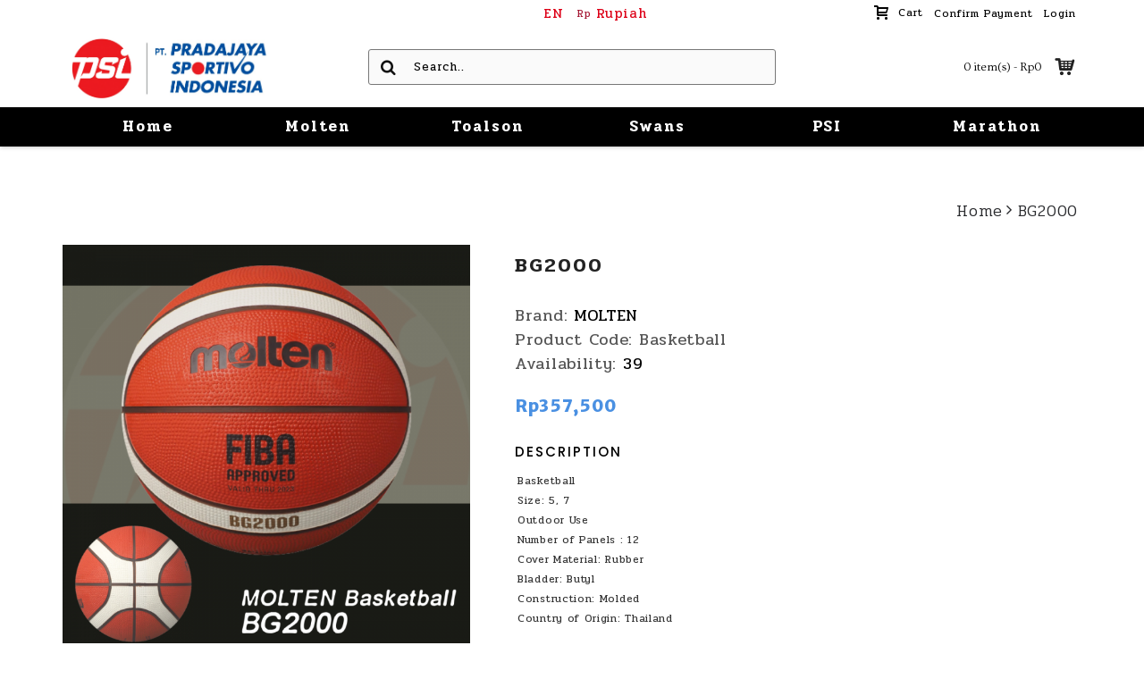

--- FILE ---
content_type: text/html; charset=utf-8
request_url: https://pradajaya.com/Bola-Basket-B5G2000
body_size: 7648
content:
<!DOCTYPE html><html
dir="ltr" lang="en" class="webkit chrome chrome131 mac journal-desktop is-guest skin-110 responsive-layout bottom-menu-bar infinite-scroll center-header mega-header currency-full currency-full-mobile no-secondary-on-mobile collapse-footer-columns mobile-menu-on-tablet extended-layout header-center backface product-grid-no-second-image product-list-no-second-image product-page product-page-17 layout-2 route-product-product oc2" data-j2v="2.16.8"><head><meta
charset="UTF-8" /><meta
name='viewport' content="width=device-width, initial-scale=1.0, maximum-scale=1.0, user-scalable=no"><meta
name="format-detection" content="telephone=no">
<!--[if IE]><meta
http-equiv="X-UA-Compatible" content="IE=Edge,chrome=1"/><![endif]--><title>BG2000</title><base
href="https://pradajaya.com/" /><meta
property="og:title" content="BG2000" /><meta
property="og:site_name" content="Pradajaya Sportivo Indonesia" /><meta
property="og:url" content="https://pradajaya.com/Bola-Basket-B5G2000" /><meta
property="og:description" content="BasketballSize: 5, 7Outdoor UseNumber of Panels : 12Cover Material: RubberBladder: ButylConstruction: MoldedCountry of Origin: Thailand" /><meta
property="og:type" content="product" /><meta
property="og:image" content="https://pradajaya.com/image/cache/Produk/MOLTEN/MOLTEN Basketball (3B)-600x315.png" /><meta
property="og:image:width" content="600" /><meta
property="og:image:height" content="315" /><meta
name="twitter:card" content="summary" /><meta
name="twitter:title" content="BG2000" /><meta
name="twitter:description" content="BasketballSize: 5, 7Outdoor UseNumber of Panels : 12Cover Material: RubberBladder: ButylConstruction: MoldedCountry of Origin: Thailand" /><meta
name="twitter:image" content="https://pradajaya.com/image/cache/Produk/MOLTEN/MOLTEN Basketball (3B)-200x200.png" /><meta
name="twitter:image:width" content="200" /><meta
name="twitter:image:height" content="200" /><link
href="https://pradajaya.com/Bola-Basket-B5G2000" rel="canonical" /><link
href="https://pradajaya.com/image/Logo PSI2.png" rel="icon" /><link
rel="stylesheet" href="//fonts.googleapis.com/css?family=Montserrat:regular,700%7CPridi:regular,700,600,300%7CMerriweather+Sans:700,regular,800%7CPoppins:600,500,regular%7CMuli:regular%7COvo:regular%7CWork+Sans:regular&amp;subset=latin"/><link
rel="stylesheet" href="https://pradajaya.com/journal-cache/_f40f363766ccd16705fc3e2408313b78.css"/> <script type="text/javascript" src="https://pradajaya.com/journal-cache/_dbeba72e14cff73161a2177fb63bfa1a.js"></script> <script type="text/javascript" src="https://www.google.com/recaptcha/api.js"></script> <script type="text/javascript" src="https://pradajaya.com/catalog/view/javascript/raja_ongkir.js?v=1"></script> <!--[if (gte IE 6)&(lte IE 8)]><script src="catalog/view/theme/journal2/lib/selectivizr/selectivizr.min.js"></script><![endif]--> <script>Journal.COUNTDOWN={DAYS:"Days",HOURS:"Hours",MINUTES:"Min",SECONDS:"Sec"};Journal.NOTIFICATION_BUTTONS='<div class="notification-buttons"><a class="button notification-cart" href="https://pradajaya.com/index.php?route=checkout/cart">View Cart</a><a class="button notification-checkout" href="https://pradajaya.com/index.php?route=checkout/checkout">Checkout</a></div>';</script> </head><body>
<!--[if lt IE 9]><div
class="old-browser">You are using an old browser. Please <a
href="http://windows.microsoft.com/en-us/internet-explorer/download-ie">upgrade to a newer version</a> or <a
href="http://browsehappy.com/">try a different browser</a>.</div>
<![endif]-->
<header
class="journal-header-center journal-header-mega"><div
class="header"><div
class="journal-top-header j-min z-1"></div><div
class="journal-menu-bg z-0"></div><div
class="journal-center-bg j-100 z-0"></div><div
id="header" class="journal-header z-2"><div
class="header-assets top-bar"><div
class="journal-links j-min xs-100 sm-100 md-50 lg-50 xl-50"><div
class="links j-min"><ul
class="top-menu"></ul></div></div><div
class="journal-language j-min"><form
action="https://pradajaya.com/index.php?route=common/language/language" method="post" enctype="multipart/form-data"><div
id="language" class=""><div
class="btn-group">
<button
class="dropdown-toggle" type="button" data-hover="dropdown"><div>EN</div>
</button><ul
class="dropdown-menu"><li><a
onclick="$(this).closest('form').find('input[name=\'code\']').val('en'); $(this).closest('form').submit();">EN </a></li><li><a
onclick="$(this).closest('form').find('input[name=\'code\']').val('id'); $(this).closest('form').submit();">ID </a></li></ul></div>
<input
type="hidden" name="code" value="" />
<input
type="hidden" name="redirect" value="https://pradajaya.com/Bola-Basket-B5G2000" /></div></form></div><div
class="journal-currency j-min"><form
action="https://pradajaya.com/index.php?route=common/currency/currency" method="post" enctype="multipart/form-data"><div
id="currency" class="full-text"><div
class="btn-group">
<button
class="dropdown-toggle" type="button" data-hover="dropdown"><div><span
class='currency-symbol'>Rp</span> <span
class='currency-text'>Rupiah</span></div>
</button><ul
class="dropdown-menu"><li><a
onclick="$(this).closest('form').find('input[name=\'code\']').val('IDR'); $(this).closest('form').submit();">Rp<span
class="currency-text">Rupiah</span></a></li><li><a
onclick="$(this).closest('form').find('input[name=\'code\']').val('USD'); $(this).closest('form').submit();">$ <span
class="currency-text">USD</span></a></li></ul></div>
<input
type="hidden" name="code" value="" />
<input
type="hidden" name="redirect" value="https://pradajaya.com/Bola-Basket-B5G2000" /></div></form></div><div
class="journal-secondary j-min xs-100 sm-100 md-50 lg-50 xl-50"><div
class="links j-min"><ul
class="top-menu"><li>
<a
href="https://pradajaya.com/index.php?route=checkout/cart" class="m-item "><i
style="margin-right: 5px; font-size: 16px" data-icon="&#xe17f;"></i>                    <span
class="top-menu-link">Cart</span>                </a></li><li>
<a
href="index.php?route=custom/konfirmasi" class="m-item text-only">                    <span
class="top-menu-link">Confirm Payment</span>                </a></li><li>
<a
href="https://pradajaya.com/index.php?route=account/login" class="m-item text-only">                    <span
class="top-menu-link">Login</span>                </a></li></ul></div></div></div><div
class="header-assets"><div
class="journal-logo j-100 xs-100 sm-100 md-30 lg-30 xl-30"><div
id="logo">
<a
href="https://pradajaya.com/">
<img
src="https://pradajaya.com/image/cache/data/demo/pradajaya-1909x667.png" width="1909" height="667" alt="Pradajaya Sportivo Indonesia" title="Pradajaya Sportivo Indonesia" class="logo-1x" />                        </a></div></div><div
class="journal-search j-min xs-100 sm-50 md-45 lg-45 xl-45"><div
id="search" class="input-group j-min">
<input
type="text" name="search" value="" placeholder="Search.." autocomplete="off" class="form-control input-lg" /><div
class="button-search"><button
type="button"><i></i></button></div></div></div><div
class="journal-cart j-min xs-100 sm-50 md-25 lg-25 xl-25"><div
id="cart" class="btn-group btn-block">
<button
type="button" data-toggle="dropdown" class="btn btn-inverse btn-block btn-lg dropdown-toggle heading"><a><span
id="cart-total" data-loading-text="Loading...&nbsp;&nbsp;">0 item(s) - Rp0</span> <i></i></a></button><div
class="content"><ul
class="cart-wrapper"><li><p
class="text-center empty">Your shopping cart is empty!</p></li></ul></div></div></div></div><div
class="journal-menu j-min xs-100 sm-100 md-100 lg-100 xl-100"><style></style><div
class="mobile-trigger">Menu</div><ul
class="super-menu mobile-menu menu-table" style="table-layout: fixed"><li
id="main-menu-item-1" class="drop-down ">
<a
href="https://pradajaya.com/" ><span
class="main-menu-text">Home</span></a>
<span
class="mobile-plus">+</span></li><li
id="main-menu-item-2" class="mega-menu-categories ">
<a
href="https://pradajaya.com/MOLTEN-Indonesia-Original" ><span
class="main-menu-text">Molten</span></a><div
class="mega-menu"><div><div
class="mega-menu-item xs-50 sm-33 md-25 lg-16 xl-16 menu-image-right menu-no-image"><div><h3><a
href="https://pradajaya.com/index.php?route=product/category&amp;path=33_11">Basket</a></h3><div><ul><li
data-image=""><a
href="https://pradajaya.com/index.php?route=product/category&amp;path=33_11_12">Ball</a></li><li
data-image=""><a
href="https://pradajaya.com/index.php?route=product/category&amp;path=33_11_13">Accessories</a></li></ul></div></div></div><div
class="mega-menu-item xs-50 sm-33 md-25 lg-16 xl-16 menu-image-right menu-no-image"><div><h3><a
href="https://pradajaya.com/index.php?route=product/category&amp;path=33_14">Volley</a></h3><div><ul><li
data-image=""><a
href="https://pradajaya.com/index.php?route=product/category&amp;path=33_14_15">Ball</a></li><li
data-image=""><a
href="https://pradajaya.com/index.php?route=product/category&amp;path=33_14_16">Accessories</a></li></ul></div></div></div><div
class="mega-menu-item xs-50 sm-33 md-25 lg-16 xl-16 menu-image-right menu-no-image"><div><h3><a
href="https://pradajaya.com/index.php?route=product/category&amp;path=33_17">Football</a></h3><div><ul><li
data-image=""><a
href="https://pradajaya.com/index.php?route=product/category&amp;path=33_17_18">Ball</a></li><li
data-image=""><a
href="https://pradajaya.com/index.php?route=product/category&amp;path=33_17_19">Accessories</a></li></ul></div></div></div><div
class="mega-menu-item xs-50 sm-33 md-25 lg-16 xl-16 menu-image-right menu-no-image"><div><h3><a
href="https://pradajaya.com/index.php?route=product/category&amp;path=33_20">Futsal</a></h3><div><ul><li
data-image=""><a
href="https://pradajaya.com/index.php?route=product/category&amp;path=33_20_21">Ball</a></li><li
data-image=""><a
href="https://pradajaya.com/index.php?route=product/category&amp;path=33_20_22">Accessories</a></li></ul></div></div></div><div
class="mega-menu-item xs-50 sm-33 md-25 lg-16 xl-16 menu-image-right menu-no-image"><div><h3><a
href="https://pradajaya.com/index.php?route=product/category&amp;path=33_23">Others</a></h3><div><ul><li
data-image=""><a
href="https://pradajaya.com/index.php?route=product/category&amp;path=33_23_68">American Football</a></li><li
data-image=""><a
href="https://pradajaya.com/index.php?route=product/category&amp;path=33_23_24">Handball</a></li><li
data-image=""><a
href="https://pradajaya.com/index.php?route=product/category&amp;path=33_23_25">Dodge Ball</a></li><li
data-image=""><a
href="https://pradajaya.com/index.php?route=product/category&amp;path=33_23_27">Waterpolo Ball</a></li><li
data-image=""><a
href="https://pradajaya.com/index.php?route=product/category&amp;path=33_23_26">Rugby Ball</a></li><li
class="view-more"><a
href="https://pradajaya.com/index.php?route=product/category&amp;path=33_23">View More</a></li></ul></div></div></div></div>
<span
class="clearfix"> </span></div>
<span
class="clearfix"> </span>
<span
class="mobile-plus">+</span></li><li
id="main-menu-item-3" class="mega-menu-categories ">
<a
href="https://pradajaya.com/TOALSON" ><span
class="main-menu-text">Toalson</span></a><div
class="mega-menu"><div><div
class="mega-menu-item xs-50 sm-33 md-25 lg-16 xl-16 menu-image-right menu-no-image"><div><h3><a
href="https://pradajaya.com/TOALSON/RAKET-BADMINTON">Badminton Racket</a></h3><div><ul></ul></div></div></div><div
class="mega-menu-item xs-50 sm-33 md-25 lg-16 xl-16 menu-image-right menu-no-image"><div><h3><a
href="https://pradajaya.com/TOALSON/SENAR-BADMINTON">Badminton String</a></h3><div><ul></ul></div></div></div><div
class="mega-menu-item xs-50 sm-33 md-25 lg-16 xl-16 menu-image-right menu-no-image"><div><h3><a
href="https://pradajaya.com/TOALSON/toalson-senar-tenis">Tennis String</a></h3><div><ul></ul></div></div></div><div
class="mega-menu-item xs-50 sm-33 md-25 lg-16 xl-16 menu-image-right menu-no-image"><div><h3><a
href="https://pradajaya.com/TOALSON/GRIPS-Toalson">Grips </a></h3><div><ul></ul></div></div></div><div
class="mega-menu-item xs-50 sm-33 md-25 lg-16 xl-16 menu-image-right menu-no-image"><div><h3><a
href="https://pradajaya.com/TOALSON/Racket-Stencil-Ink">Stencil Ink</a></h3><div><ul></ul></div></div></div></div>
<span
class="clearfix"> </span></div>
<span
class="clearfix"> </span>
<span
class="mobile-plus">+</span></li><li
id="main-menu-item-4" class="mega-menu-categories ">
<a
href="https://pradajaya.com/SWANS" ><span
class="main-menu-text">Swans</span></a><div
class="mega-menu"><div><div
class="mega-menu-item xs-50 sm-33 md-25 lg-16 xl-16 menu-image-right menu-no-image"><div><h3><a
href="https://pradajaya.com/SWANS/KACAMATA-RENANG">Swimming Goggles</a></h3><div><ul></ul></div></div></div></div>
<span
class="clearfix"> </span></div>
<span
class="clearfix"> </span>
<span
class="mobile-plus">+</span></li><li
id="main-menu-item-5" class="mega-menu-categories ">
<a
href="https://pradajaya.com/PSI" ><span
class="main-menu-text">PSI</span></a><div
class="mega-menu"><div><div
class="mega-menu-item xs-50 sm-33 md-25 lg-16 xl-16 menu-image-right menu-no-image"><div><h3><a
href="https://pradajaya.com/index.php?route=product/category&amp;path=55_60">Tennis Net</a></h3><div><ul></ul></div></div></div><div
class="mega-menu-item xs-50 sm-33 md-25 lg-16 xl-16 menu-image-right menu-no-image"><div><h3><a
href="https://pradajaya.com/index.php?route=product/category&amp;path=55_61">Badminton Net</a></h3><div><ul></ul></div></div></div><div
class="mega-menu-item xs-50 sm-33 md-25 lg-16 xl-16 menu-image-right menu-no-image"><div><h3><a
href="https://pradajaya.com/PSI/NET-VOLI-PSI">Volley Net</a></h3><div><ul></ul></div></div></div><div
class="mega-menu-item xs-50 sm-33 md-25 lg-16 xl-16 menu-image-right menu-no-image"><div><h3><a
href="https://pradajaya.com/index.php?route=product/category&amp;path=55_62">Beach Volleyball Net</a></h3><div><ul></ul></div></div></div><div
class="mega-menu-item xs-50 sm-33 md-25 lg-16 xl-16 menu-image-right menu-no-image"><div><h3><a
href="https://pradajaya.com/index.php?route=product/category&amp;path=55_63">Football Net</a></h3><div><ul></ul></div></div></div><div
class="mega-menu-item xs-50 sm-33 md-25 lg-16 xl-16 menu-image-right menu-no-image"><div><h3><a
href="https://pradajaya.com/PSI/ANTENA-VOLI">Volley Antenna</a></h3><div><ul></ul></div></div></div></div>
<span
class="clearfix"> </span></div>
<span
class="clearfix"> </span>
<span
class="mobile-plus">+</span></li><li
id="main-menu-item-6" class="mega-menu-categories ">
<a
href="https://pradajaya.com/MARATHON-Takraw" ><span
class="main-menu-text">Marathon</span></a><div
class="mega-menu"><div><div
class="mega-menu-item xs-50 sm-33 md-25 lg-16 xl-16 menu-image-right menu-no-image"><div><h3><a
href="https://pradajaya.com/MARATHON-Takraw/BOLA-TAKRAW">Takraw Ball</a></h3><div><ul></ul></div></div></div><div
class="mega-menu-item xs-50 sm-33 md-25 lg-16 xl-16 menu-image-right menu-no-image"><div><h3><a
href="https://pradajaya.com/MARATHON-Takraw/NET-TAKRAW">Takraw Net</a></h3><div><ul></ul></div></div></div><div
class="mega-menu-item xs-50 sm-33 md-25 lg-16 xl-16 menu-image-right menu-no-image"><div><h3><a
href="https://pradajaya.com/MARATHON-Takraw/NET-VOLI">Volley Net</a></h3><div><ul></ul></div></div></div></div>
<span
class="clearfix"> </span></div>
<span
class="clearfix"> </span>
<span
class="mobile-plus">+</span></li></ul></div></div></div>
</header><div
class="extended-container"><style>.hide-des {
    display: none;
  }</style> <script src="https://pradajaya.com//catalog/view/javascript/jquery.shorten.min.js"></script> <script language="javascript">$(document).ready(function(){$(".comment").shorten({moreText:'<b>read more</b> <i class="fa fa-angle-down fa-2x" aria-hidden="true"></i>',lessText:'<b>read less</b> <i class="fa fa-angle-up fa-2x" aria-hidden="true"></i>',showChars:200});});</script> <div
id="container" class="container j-container"><ul
class="breadcrumb"><li
itemscope itemtype="http://data-vocabulary.org/Breadcrumb"><a
href="https://pradajaya.com/index.php?route=common/home" itemprop="url"><span
itemprop="title">Home</span></a></li><li
itemscope itemtype="http://data-vocabulary.org/Breadcrumb"><a
href="https://pradajaya.com/Bola-Basket-B5G2000" itemprop="url"><span
itemprop="title">BG2000</span></a></li></ul><div
class="row"><div
id="content" class="product-page-content" itemscope itemtype="http://schema.org/Product"><div
class="row product-info split-40-60"><div
class="left"><div
class="image">
<a
href="https://pradajaya.com/image/cache/Produk/MOLTEN/MOLTEN Basketball (3B)-1000x1000.png" title="BG2000"><img
src="https://pradajaya.com/image/cache/Produk/MOLTEN/MOLTEN Basketball (3B)-700x700.png" title="BG2000" alt="BG2000" id="image" data-largeimg="https://pradajaya.com/image/cache/Produk/MOLTEN/MOLTEN Basketball (3B)-1000x1000.png" itemprop="image"  /></a></div><div
class="gallery-text"><span>Galery</span></div><div
id="product-gallery" class="image-additional journal-carousel"><div
class="swiper"><div
class="swiper-container" ><div
class="swiper-wrapper">
<a
class="swiper-slide" style="width: 25%" href="https://pradajaya.com/image/cache/Produk/MOLTEN/MOLTEN Basketball (3B)-1000x1000.png" title="BG2000"><img
src="https://pradajaya.com/image/cache/Produk/MOLTEN/MOLTEN Basketball (3B)-150x150.png" title="BG2000" alt="BG2000"/></a>
<a
class="swiper-slide" style="width: 25%" href="https://pradajaya.com/image/cache/Produk/MOLTEN/B2000-1000x1000.png" title="BG2000"><img
src="https://pradajaya.com/image/cache/Produk/MOLTEN/B2000-150x150.png" title="BG2000" alt="BG2000" itemprop="image"/></a></div></div><div
class="swiper-button-next"></div><div
class="swiper-button-prev"></div></div></div> <script>(function(){var opts={slidesPerView:parseInt('4',10),slidesPerGroup:parseInt('4',10),spaceBetween:parseInt('12',10),nextButton:$('#product-gallery .swiper-button-next'),prevButton:$('#product-gallery .swiper-button-prev'),autoplay:false,speed:400,touchEventsTarget:false,};$('#product-gallery .swiper-container').swiper(opts);})();</script> <div
class="image-gallery" style="display: none !important;">
<a
href="https://pradajaya.com/image/cache/Produk/MOLTEN/MOLTEN Basketball (3B)-1000x1000.png" data-original="https://pradajaya.com/image/cache/Produk/MOLTEN/MOLTEN Basketball (3B)-1000x1000.png" title="BG2000" class="swipebox"><img
src="https://pradajaya.com/image/cache/Produk/MOLTEN/MOLTEN Basketball (3B)-700x700.png" title="BG2000" alt="BG2000" /></a>
<a
href="https://pradajaya.com/image/cache/Produk/MOLTEN/B2000-1000x1000.png" data-original="https://pradajaya.com/image/cache/Produk/MOLTEN/B2000-800x800.png" title="BG2000" class="swipebox"><img
src="https://pradajaya.com/image/cache/Produk/MOLTEN/B2000-150x150.png" title="BG2000" alt="BG2000" /></a></div><meta
itemprop="description" content="" /><div
class="product-tabs"><ul
id="tabs" class="nav nav-tabs htabs"><li
class="active"><a
href="#tab-review" data-toggle="tab">Reviews (0)</a></li></ul><div
class="tabs-content"><div
class="tab-pane tab-content active" id="tab-review" ><form
class="form-horizontal" id="form-review"><div
id="review"></div><h2 id="review-title">Write a review</h2><div
class="form-group required"><div
class="col-sm-12">
<label
class="control-label" for="input-name">Your Name</label>
<input
type="text" name="name" value="" id="input-name" class="form-control" /></div></div><div
class="form-group required"><div
class="col-sm-12">
<label
class="control-label" for="input-review">Your Review</label><textarea name="text" rows="5" id="input-review" class="form-control"></textarea><div
class="help-block"><span
class="text-danger">Note:</span> HTML is not translated!</div></div></div><div
class="form-group required"><div
class="col-sm-12">
<label
class="control-label">Rating</label>
&nbsp;&nbsp;&nbsp; Bad&nbsp;
<input
type="radio" name="rating" value="1" />
&nbsp;
<input
type="radio" name="rating" value="2" />
&nbsp;
<input
type="radio" name="rating" value="3" />
&nbsp;
<input
type="radio" name="rating" value="4" />
&nbsp;
<input
type="radio" name="rating" value="5" />
&nbsp;Good</div></div>
<br/> <script src="https://www.google.com/recaptcha/api.js" async defer></script> <div
class="form-group required"><div
class="col-sm-offset-2 col-sm-10"><div
class="g-recaptcha" data-sitekey="6LdyW8oZAAAAADFgj3b3zroL2oK1cPKmIU2QqVc4"></div></div></div><div
class="buttons"><div
class="pull-right">
<button
type="button" id="button-review" data-loading-text="Loading..." class="btn btn-primary button">Continue</button></div></div></form></div></div></div></div><div
class="right"><h1 class="heading-title" itemprop="name">BG2000</h1><div
id="product" class="product-options"><ul
class="list-unstyled description"><li
class="p-brand">Brand: <a
href="https://pradajaya.com/Molten, Basket, Volley, Football, Futsal">MOLTEN</a></li><li
class="p-model">Product Code: <span
class="p-model" itemprop="model">Basketball</span></li><li
class="p-stock">Availability: <span
class="journal-stock instock">39</span></li></ul><ul
class="list-unstyled price" itemprop="offers" itemscope itemtype="http://schema.org/Offer"><meta
itemprop="itemCondition" content="http://schema.org/NewCondition" /><meta
itemprop="priceCurrency" content="IDR" /><meta
itemprop="price" content="357500.00" /><link
itemprop="availability"  href="http://schema.org/InStock" /><li
class="product-price">Rp357,500</li><li
class="price-tax">Ex Tax: Rp357,500</li></ul><ul
id="tabs" class="nav nav-tabs htabs"><li
class="active"><a
href="#tab-description" data-toggle="tab">Description</a></li></ul><div
class="tabs-content"><div
class="tab-pane tab-content active" id="tab-description"><div
class="comment"><h6><span
style="font-weight: normal;">Basketball</span></h6><h6><span
style="font-weight: normal;">Size: 5, 7</span></h6><h6><span
style="font-weight: normal;">Outdoor Use<br></span></h6><h6><span
style="font-weight: normal;">Number of Panels : 12<br></span></h6><h6><span
style="font-weight: normal;">Cover Material: Rubber<br></span></h6><h6><span
style="font-weight: normal;">Bladder: Butyl<br></span></h6><h6><span
style="font-weight: normal;">Construction: Molded</span></h6><h6><span
style="font-weight: normal;">Country of Origin: Thailand</span></h6><p><br></p></div></div></div><div
class="options push-image"><h3>Available Options</h3><div
class="option form-group required option-select">
<label
class="control-label" for="input-option215">Size</label>
<select
name="option[215]" id="input-option215" class="form-control"><option
value=""> --- Please Select ---</option><option
value="543">5                                (-Rp38,500)</option><option
value="554">7 (B7G2000)</option>
</select></div></div> <script>Journal.enableSelectOptionAsButtonsList();</script> <div
class="form-group cart "><div>
<span
class="qty">
<label
class="control-label text-qty" for="input-quantity">Qty</label>
<input
type="text" name="quantity" value="1" size="2" data-min-value="1" id="input-quantity" class="form-control" />
<input
type="hidden" name="product_id" value="17" /> <script>var $input=$('.cart input[name="quantity"]');function up(){var val=parseInt($input.val(),10)+1||parseInt($input.attr('data-min-value'),10);$input.val(val);}
function down(){var val=parseInt($input.val(),10)-1||0;var min=parseInt($input.attr('data-min-value'),10)||1;$input.val(Math.max(val,min));}
$('<a href="javascript:;" class="journal-stepper">-</a>').insertBefore($input).click(down);$('<a href="javascript:;" class="journal-stepper">+</a>').insertAfter($input).click(up);$input.keydown(function(e){if(e.which===38){up();return false;}
if(e.which===40){down();return false;}});</script> </span>
<button
type="button" id="button-cart" data-loading-text="Loading..." class="button"><span
class="button-cart-text">Add to Cart</span></button></div></div><div
class="social-button" id="social"></div><div
class="wishlist-compare">
<span
class="links">
<a
onclick="addToWishList('17');">Add to Wish List</a>
<a
onclick="addToCompare('17');">Compare this Product</a>
</span></div><div
class="rating"><p>
<span
class="fa fa-stack"><i
class="fa fa-star-o fa-stack-1x"></i></span>
<span
class="fa fa-stack"><i
class="fa fa-star-o fa-stack-1x"></i></span>
<span
class="fa fa-stack"><i
class="fa fa-star-o fa-stack-1x"></i></span>
<span
class="fa fa-stack"><i
class="fa fa-star-o fa-stack-1x"></i></span>
<span
class="fa fa-stack"><i
class="fa fa-star-o fa-stack-1x"></i></span>
<a
href="" onclick="$('a[href=\'#tab-review\']').trigger('click'); return false;">0 reviews</a> / <a
href="" onclick="$('a[href=\'#tab-review\']').trigger('click'); return false;">Write a review</a></p></div><div
class="social share-this "><div
class="social-loaded"> <script type="text/javascript">var switchTo5x=true;</script> <script type="text/javascript" src="https://ws.sharethis.com/button/buttons.js"></script> <script type="text/javascript">stLight.options({publisher:"",doNotHash:true,doNotCopy:true,hashAddressBar:false});</script> <span
class="st_facebook" displayText=""></span>
<span
class="st_twitter" displayText=""></span></div></div></div></div></div>
 <script type="text/javascript">var $_Tawk_API={},$_Tawk_LoadStart=new Date();(function(){var s1=document.createElement("script"),s0=document.getElementsByTagName("script")[0];s1.async=true;s1.src='https://embed.tawk.to/5f5c78a7f0e7167d000faa78/default';s1.charset='UTF-8';s1.setAttribute('crossorigin','*');s0.parentNode.insertBefore(s1,s0);})();</script> </div></div></div> <script type="text/javascript">$('select[name=\'recurring_id\'], input[name="quantity"]').change(function(){$.ajax({url:'index.php?route=product/product/getRecurringDescription',type:'post',data:$('input[name=\'product_id\'], input[name=\'quantity\'], select[name=\'recurring_id\']'),dataType:'json',beforeSend:function(){$('#recurring-description').html('');},success:function(json){$('.alert, .text-danger').remove();if(json['success']){$('#recurring-description').html(json['success']);}}});});</script> <script type="text/javascript">$('#button-cart').on('click',function(){$.ajax({url:'index.php?route=checkout/cart/add',type:'post',data:$('#product input[type=\'text\'], #product input[type=\'hidden\'], #product input[type=\'radio\']:checked, #product input[type=\'checkbox\']:checked, #product select, #product textarea'),dataType:'json',beforeSend:function(){$('#button-cart').button('loading');},complete:function(){$('#button-cart').button('reset');},success:function(json){$('.alert, .text-danger').remove();$('.form-group').removeClass('has-error');if(json['error']){if(json['error']['option']){for(i in json['error']['option']){var element=$('#input-option'+i.replace('_','-'));if(element.parent().hasClass('input-group')){element.parent().after('<div class="text-danger">'+json['error']['option'][i]+'</div>');}else{element.after('<div class="text-danger">'+json['error']['option'][i]+'</div>');}}}
if(json['error']['recurring']){$('select[name=\'recurring_id\']').after('<div class="text-danger">'+json['error']['recurring']+'</div>');}
$('.text-danger').parent().addClass('has-error');}
if(json['success']){if(!Journal.showNotification(json['success'],json['image'],true)){$('.breadcrumb').after('<div class="alert alert-success success">'+json['success']+'<button type="button" class="close" data-dismiss="alert">&times;</button></div>');}
$('#cart-total').html(json['total']);if(Journal.scrollToTop){$('html, body').animate({scrollTop:0},'slow');}
$('#cart ul').load('index.php?route=common/cart/info ul li');}},error:function(xhr,ajaxOptions,thrownError){alert(thrownError+"\r\n"+xhr.statusText+"\r\n"+xhr.responseText);}});});</script> <script type="text/javascript">$('.date').datetimepicker({pickTime:false});$('.datetime').datetimepicker({pickDate:true,pickTime:true});$('.time').datetimepicker({pickDate:false});$('button[id^=\'button-upload\']').on('click',function(){var node=this;$('#form-upload').remove();$('body').prepend('<form enctype="multipart/form-data" id="form-upload" style="display: none;"><input type="file" name="file" /></form>');$('#form-upload input[name=\'file\']').trigger('click');timer=setInterval(function(){if($('#form-upload input[name=\'file\']').val()!=''){clearInterval(timer);$.ajax({url:'index.php?route=tool/upload',type:'post',dataType:'json',data:new FormData($('#form-upload')[0]),cache:false,contentType:false,processData:false,beforeSend:function(){$(node).button('loading');},complete:function(){$(node).button('reset');},success:function(json){$('.text-danger').remove();if(json['error']){$(node).parent().find('input').after('<div class="text-danger">'+json['error']+'</div>');}
if(json['success']){alert(json['success']);$(node).parent().find('input').attr('value',json['code']);}},error:function(xhr,ajaxOptions,thrownError){alert(thrownError+"\r\n"+xhr.statusText+"\r\n"+xhr.responseText);}});}},500);});</script> <script type="text/javascript">$('#review').delegate('.pagination a','click',function(e){e.preventDefault();$('#review').fadeOut('slow');$('#review').load(this.href);$('#review').fadeIn('slow');});$('#review').load('index.php?route=product/product/review&product_id=17');$('#button-review').on('click',function(){$.ajax({url:'index.php?route=product/product/write&product_id=17',type:'post',dataType:'json',data:$("#form-review").serialize(),beforeSend:function(){$('#button-review').button('loading');},complete:function(){$('#button-review').button('reset');},success:function(json){$('.alert-success, .alert-danger').remove();if(json['error']){$('#review').after('<div class="alert alert-danger warning"><i class="fa fa-exclamation-circle"></i> '+json['error']+'</div>');}
if(json['success']){$('#review').after('<div class="alert alert-success success"><i class="fa fa-check-circle"></i> '+json['success']+'</div>');$('input[name=\'name\']').val('');$('textarea[name=\'text\']').val('');$('input[name=\'rating\']:checked').prop('checked',false);}}});});$(document).ready(function(){$('.thumbnails').magnificPopup({type:'image',delegate:'a',gallery:{enabled:true}});});</script> </div>
<footer
class="fullwidth-footer"><div
id="footer"><div
class="row columns " style=""><div
class="column  menu xs-100 sm-33 md-20 lg-20 xl-20 "><h3>Customer Service</h3><div
class="column-menu-wrap" style=""><ul><li><a
href="https://pradajaya.com/Tentang-Kami" class="m-item ">About Us</a></li><li><a
href="https://pradajaya.com/index.php?route=information/information&amp;information_id=8" class="m-item ">Partnership</a></li><li><a
href="https://pradajaya.com/index.php?route=information/information&amp;information_id=5" class="m-item ">Terms &amp; Conditions</a></li><li><a
href="https://pradajaya.com/pradajaya-kebijakan-privasi" class="m-item ">Privacy Policy</a></li></ul></div></div><div
class="column  menu xs-100 sm-33 md-20 lg-20 xl-20 "><h3>Information</h3><div
class="column-menu-wrap" style=""><ul><li><a
href="https://pradajaya.com/index.php?route=information/contact" class="m-item ">Contact Us</a></li><li><a
href="https://pradajaya.com/Cara-Belanja" class="m-item ">How To Order</a></li><li><a
href="index.php?route=custom/konfirmasi" class="m-item ">Confirm Payment</a></li><li><a
href="https://cekresi.com/" class="m-item " target="_blank">Delivery Status</a></li></ul></div></div><div
class="column  menu xs-100 sm-33 md-20 lg-20 xl-20 "><h3>Follow us</h3><div
class="column-menu-wrap" style=""><ul><li><a
href="https://www.instagram.com/sportivoindonesia/" class="m-item "><i><img
width: 17 height: 17 style="margin-right: 5px; width: 17px; height: 17px" src="image/catalog/igg.png" alt="" title="" /></i>Instagram</a></li><li><a
href="https://www.blibli.com/merchant/molten-indonesia-official-store/MOI-60029?page=1&start=0&pickupPointCode=&cnc=&multiCategory=true&excludeProductList=true" class="m-item "><i><img
width: 17 height: 17 style="margin-right: 5px; width: 17px; height: 17px" src="image/catalog/imageedit_1_4566473353.png" alt="" title="" /></i>Blibli</a></li></ul></div></div><div
class="column hide-on-phone text xs-100 sm-33 md-20 lg-20 xl-20 "><h3>Payment Method</h3><div
class="column-text-wrap  block-icon-top" style="padding-left: 32px">
<span><p><img
alt="" height="28" src="https://pradajaya.com/image/data/cards/bca-blue.jpg" width="45" /></p><p><img
alt="" height="25" src="https://pradajaya.com/image/data/icon/bank_mandiri.jpg" width="45" /></p></span></div></div><div
class="column hide-on-phone text xs-100 sm-33 md-20 lg-20 xl-20 "><h3>Delivery Courier</h3><div
class="column-text-wrap  block-icon-top" style="padding-left: 28px">
<span><p><img
alt="" height="30" src="https://pradajaya.com/image/icon-shipping/LION.png" width="48" /></p><p><img
alt="" height="30" src="https://pradajaya.com/image/icon-shipping/NINJA.png" width="48" /></p><p><img
alt="" height="30" src="https://pradajaya.com/image/icon-shipping/jne-gen.jpeg" width="48" /></p></span></div></div></div></div><div
class="bottom-footer fullwidth-bar"><div
class="no-payments"><div
class="copyright">© 2020 PT.Pradajaya Sportivo Indonesia</div></div></div>
</footer><div
class="scroll-top"></div> <script type="text/javascript" defer src="https://pradajaya.com/journal-cache/_5d371347f7288210bad5928c613455f4.js"></script> </body></html>

--- FILE ---
content_type: text/html; charset=utf-8
request_url: https://www.google.com/recaptcha/api2/anchor?ar=1&k=6LdyW8oZAAAAADFgj3b3zroL2oK1cPKmIU2QqVc4&co=aHR0cHM6Ly9wcmFkYWpheWEuY29tOjQ0Mw..&hl=en&v=PoyoqOPhxBO7pBk68S4YbpHZ&size=normal&anchor-ms=20000&execute-ms=30000&cb=bmon1j7641c
body_size: 49169
content:
<!DOCTYPE HTML><html dir="ltr" lang="en"><head><meta http-equiv="Content-Type" content="text/html; charset=UTF-8">
<meta http-equiv="X-UA-Compatible" content="IE=edge">
<title>reCAPTCHA</title>
<style type="text/css">
/* cyrillic-ext */
@font-face {
  font-family: 'Roboto';
  font-style: normal;
  font-weight: 400;
  font-stretch: 100%;
  src: url(//fonts.gstatic.com/s/roboto/v48/KFO7CnqEu92Fr1ME7kSn66aGLdTylUAMa3GUBHMdazTgWw.woff2) format('woff2');
  unicode-range: U+0460-052F, U+1C80-1C8A, U+20B4, U+2DE0-2DFF, U+A640-A69F, U+FE2E-FE2F;
}
/* cyrillic */
@font-face {
  font-family: 'Roboto';
  font-style: normal;
  font-weight: 400;
  font-stretch: 100%;
  src: url(//fonts.gstatic.com/s/roboto/v48/KFO7CnqEu92Fr1ME7kSn66aGLdTylUAMa3iUBHMdazTgWw.woff2) format('woff2');
  unicode-range: U+0301, U+0400-045F, U+0490-0491, U+04B0-04B1, U+2116;
}
/* greek-ext */
@font-face {
  font-family: 'Roboto';
  font-style: normal;
  font-weight: 400;
  font-stretch: 100%;
  src: url(//fonts.gstatic.com/s/roboto/v48/KFO7CnqEu92Fr1ME7kSn66aGLdTylUAMa3CUBHMdazTgWw.woff2) format('woff2');
  unicode-range: U+1F00-1FFF;
}
/* greek */
@font-face {
  font-family: 'Roboto';
  font-style: normal;
  font-weight: 400;
  font-stretch: 100%;
  src: url(//fonts.gstatic.com/s/roboto/v48/KFO7CnqEu92Fr1ME7kSn66aGLdTylUAMa3-UBHMdazTgWw.woff2) format('woff2');
  unicode-range: U+0370-0377, U+037A-037F, U+0384-038A, U+038C, U+038E-03A1, U+03A3-03FF;
}
/* math */
@font-face {
  font-family: 'Roboto';
  font-style: normal;
  font-weight: 400;
  font-stretch: 100%;
  src: url(//fonts.gstatic.com/s/roboto/v48/KFO7CnqEu92Fr1ME7kSn66aGLdTylUAMawCUBHMdazTgWw.woff2) format('woff2');
  unicode-range: U+0302-0303, U+0305, U+0307-0308, U+0310, U+0312, U+0315, U+031A, U+0326-0327, U+032C, U+032F-0330, U+0332-0333, U+0338, U+033A, U+0346, U+034D, U+0391-03A1, U+03A3-03A9, U+03B1-03C9, U+03D1, U+03D5-03D6, U+03F0-03F1, U+03F4-03F5, U+2016-2017, U+2034-2038, U+203C, U+2040, U+2043, U+2047, U+2050, U+2057, U+205F, U+2070-2071, U+2074-208E, U+2090-209C, U+20D0-20DC, U+20E1, U+20E5-20EF, U+2100-2112, U+2114-2115, U+2117-2121, U+2123-214F, U+2190, U+2192, U+2194-21AE, U+21B0-21E5, U+21F1-21F2, U+21F4-2211, U+2213-2214, U+2216-22FF, U+2308-230B, U+2310, U+2319, U+231C-2321, U+2336-237A, U+237C, U+2395, U+239B-23B7, U+23D0, U+23DC-23E1, U+2474-2475, U+25AF, U+25B3, U+25B7, U+25BD, U+25C1, U+25CA, U+25CC, U+25FB, U+266D-266F, U+27C0-27FF, U+2900-2AFF, U+2B0E-2B11, U+2B30-2B4C, U+2BFE, U+3030, U+FF5B, U+FF5D, U+1D400-1D7FF, U+1EE00-1EEFF;
}
/* symbols */
@font-face {
  font-family: 'Roboto';
  font-style: normal;
  font-weight: 400;
  font-stretch: 100%;
  src: url(//fonts.gstatic.com/s/roboto/v48/KFO7CnqEu92Fr1ME7kSn66aGLdTylUAMaxKUBHMdazTgWw.woff2) format('woff2');
  unicode-range: U+0001-000C, U+000E-001F, U+007F-009F, U+20DD-20E0, U+20E2-20E4, U+2150-218F, U+2190, U+2192, U+2194-2199, U+21AF, U+21E6-21F0, U+21F3, U+2218-2219, U+2299, U+22C4-22C6, U+2300-243F, U+2440-244A, U+2460-24FF, U+25A0-27BF, U+2800-28FF, U+2921-2922, U+2981, U+29BF, U+29EB, U+2B00-2BFF, U+4DC0-4DFF, U+FFF9-FFFB, U+10140-1018E, U+10190-1019C, U+101A0, U+101D0-101FD, U+102E0-102FB, U+10E60-10E7E, U+1D2C0-1D2D3, U+1D2E0-1D37F, U+1F000-1F0FF, U+1F100-1F1AD, U+1F1E6-1F1FF, U+1F30D-1F30F, U+1F315, U+1F31C, U+1F31E, U+1F320-1F32C, U+1F336, U+1F378, U+1F37D, U+1F382, U+1F393-1F39F, U+1F3A7-1F3A8, U+1F3AC-1F3AF, U+1F3C2, U+1F3C4-1F3C6, U+1F3CA-1F3CE, U+1F3D4-1F3E0, U+1F3ED, U+1F3F1-1F3F3, U+1F3F5-1F3F7, U+1F408, U+1F415, U+1F41F, U+1F426, U+1F43F, U+1F441-1F442, U+1F444, U+1F446-1F449, U+1F44C-1F44E, U+1F453, U+1F46A, U+1F47D, U+1F4A3, U+1F4B0, U+1F4B3, U+1F4B9, U+1F4BB, U+1F4BF, U+1F4C8-1F4CB, U+1F4D6, U+1F4DA, U+1F4DF, U+1F4E3-1F4E6, U+1F4EA-1F4ED, U+1F4F7, U+1F4F9-1F4FB, U+1F4FD-1F4FE, U+1F503, U+1F507-1F50B, U+1F50D, U+1F512-1F513, U+1F53E-1F54A, U+1F54F-1F5FA, U+1F610, U+1F650-1F67F, U+1F687, U+1F68D, U+1F691, U+1F694, U+1F698, U+1F6AD, U+1F6B2, U+1F6B9-1F6BA, U+1F6BC, U+1F6C6-1F6CF, U+1F6D3-1F6D7, U+1F6E0-1F6EA, U+1F6F0-1F6F3, U+1F6F7-1F6FC, U+1F700-1F7FF, U+1F800-1F80B, U+1F810-1F847, U+1F850-1F859, U+1F860-1F887, U+1F890-1F8AD, U+1F8B0-1F8BB, U+1F8C0-1F8C1, U+1F900-1F90B, U+1F93B, U+1F946, U+1F984, U+1F996, U+1F9E9, U+1FA00-1FA6F, U+1FA70-1FA7C, U+1FA80-1FA89, U+1FA8F-1FAC6, U+1FACE-1FADC, U+1FADF-1FAE9, U+1FAF0-1FAF8, U+1FB00-1FBFF;
}
/* vietnamese */
@font-face {
  font-family: 'Roboto';
  font-style: normal;
  font-weight: 400;
  font-stretch: 100%;
  src: url(//fonts.gstatic.com/s/roboto/v48/KFO7CnqEu92Fr1ME7kSn66aGLdTylUAMa3OUBHMdazTgWw.woff2) format('woff2');
  unicode-range: U+0102-0103, U+0110-0111, U+0128-0129, U+0168-0169, U+01A0-01A1, U+01AF-01B0, U+0300-0301, U+0303-0304, U+0308-0309, U+0323, U+0329, U+1EA0-1EF9, U+20AB;
}
/* latin-ext */
@font-face {
  font-family: 'Roboto';
  font-style: normal;
  font-weight: 400;
  font-stretch: 100%;
  src: url(//fonts.gstatic.com/s/roboto/v48/KFO7CnqEu92Fr1ME7kSn66aGLdTylUAMa3KUBHMdazTgWw.woff2) format('woff2');
  unicode-range: U+0100-02BA, U+02BD-02C5, U+02C7-02CC, U+02CE-02D7, U+02DD-02FF, U+0304, U+0308, U+0329, U+1D00-1DBF, U+1E00-1E9F, U+1EF2-1EFF, U+2020, U+20A0-20AB, U+20AD-20C0, U+2113, U+2C60-2C7F, U+A720-A7FF;
}
/* latin */
@font-face {
  font-family: 'Roboto';
  font-style: normal;
  font-weight: 400;
  font-stretch: 100%;
  src: url(//fonts.gstatic.com/s/roboto/v48/KFO7CnqEu92Fr1ME7kSn66aGLdTylUAMa3yUBHMdazQ.woff2) format('woff2');
  unicode-range: U+0000-00FF, U+0131, U+0152-0153, U+02BB-02BC, U+02C6, U+02DA, U+02DC, U+0304, U+0308, U+0329, U+2000-206F, U+20AC, U+2122, U+2191, U+2193, U+2212, U+2215, U+FEFF, U+FFFD;
}
/* cyrillic-ext */
@font-face {
  font-family: 'Roboto';
  font-style: normal;
  font-weight: 500;
  font-stretch: 100%;
  src: url(//fonts.gstatic.com/s/roboto/v48/KFO7CnqEu92Fr1ME7kSn66aGLdTylUAMa3GUBHMdazTgWw.woff2) format('woff2');
  unicode-range: U+0460-052F, U+1C80-1C8A, U+20B4, U+2DE0-2DFF, U+A640-A69F, U+FE2E-FE2F;
}
/* cyrillic */
@font-face {
  font-family: 'Roboto';
  font-style: normal;
  font-weight: 500;
  font-stretch: 100%;
  src: url(//fonts.gstatic.com/s/roboto/v48/KFO7CnqEu92Fr1ME7kSn66aGLdTylUAMa3iUBHMdazTgWw.woff2) format('woff2');
  unicode-range: U+0301, U+0400-045F, U+0490-0491, U+04B0-04B1, U+2116;
}
/* greek-ext */
@font-face {
  font-family: 'Roboto';
  font-style: normal;
  font-weight: 500;
  font-stretch: 100%;
  src: url(//fonts.gstatic.com/s/roboto/v48/KFO7CnqEu92Fr1ME7kSn66aGLdTylUAMa3CUBHMdazTgWw.woff2) format('woff2');
  unicode-range: U+1F00-1FFF;
}
/* greek */
@font-face {
  font-family: 'Roboto';
  font-style: normal;
  font-weight: 500;
  font-stretch: 100%;
  src: url(//fonts.gstatic.com/s/roboto/v48/KFO7CnqEu92Fr1ME7kSn66aGLdTylUAMa3-UBHMdazTgWw.woff2) format('woff2');
  unicode-range: U+0370-0377, U+037A-037F, U+0384-038A, U+038C, U+038E-03A1, U+03A3-03FF;
}
/* math */
@font-face {
  font-family: 'Roboto';
  font-style: normal;
  font-weight: 500;
  font-stretch: 100%;
  src: url(//fonts.gstatic.com/s/roboto/v48/KFO7CnqEu92Fr1ME7kSn66aGLdTylUAMawCUBHMdazTgWw.woff2) format('woff2');
  unicode-range: U+0302-0303, U+0305, U+0307-0308, U+0310, U+0312, U+0315, U+031A, U+0326-0327, U+032C, U+032F-0330, U+0332-0333, U+0338, U+033A, U+0346, U+034D, U+0391-03A1, U+03A3-03A9, U+03B1-03C9, U+03D1, U+03D5-03D6, U+03F0-03F1, U+03F4-03F5, U+2016-2017, U+2034-2038, U+203C, U+2040, U+2043, U+2047, U+2050, U+2057, U+205F, U+2070-2071, U+2074-208E, U+2090-209C, U+20D0-20DC, U+20E1, U+20E5-20EF, U+2100-2112, U+2114-2115, U+2117-2121, U+2123-214F, U+2190, U+2192, U+2194-21AE, U+21B0-21E5, U+21F1-21F2, U+21F4-2211, U+2213-2214, U+2216-22FF, U+2308-230B, U+2310, U+2319, U+231C-2321, U+2336-237A, U+237C, U+2395, U+239B-23B7, U+23D0, U+23DC-23E1, U+2474-2475, U+25AF, U+25B3, U+25B7, U+25BD, U+25C1, U+25CA, U+25CC, U+25FB, U+266D-266F, U+27C0-27FF, U+2900-2AFF, U+2B0E-2B11, U+2B30-2B4C, U+2BFE, U+3030, U+FF5B, U+FF5D, U+1D400-1D7FF, U+1EE00-1EEFF;
}
/* symbols */
@font-face {
  font-family: 'Roboto';
  font-style: normal;
  font-weight: 500;
  font-stretch: 100%;
  src: url(//fonts.gstatic.com/s/roboto/v48/KFO7CnqEu92Fr1ME7kSn66aGLdTylUAMaxKUBHMdazTgWw.woff2) format('woff2');
  unicode-range: U+0001-000C, U+000E-001F, U+007F-009F, U+20DD-20E0, U+20E2-20E4, U+2150-218F, U+2190, U+2192, U+2194-2199, U+21AF, U+21E6-21F0, U+21F3, U+2218-2219, U+2299, U+22C4-22C6, U+2300-243F, U+2440-244A, U+2460-24FF, U+25A0-27BF, U+2800-28FF, U+2921-2922, U+2981, U+29BF, U+29EB, U+2B00-2BFF, U+4DC0-4DFF, U+FFF9-FFFB, U+10140-1018E, U+10190-1019C, U+101A0, U+101D0-101FD, U+102E0-102FB, U+10E60-10E7E, U+1D2C0-1D2D3, U+1D2E0-1D37F, U+1F000-1F0FF, U+1F100-1F1AD, U+1F1E6-1F1FF, U+1F30D-1F30F, U+1F315, U+1F31C, U+1F31E, U+1F320-1F32C, U+1F336, U+1F378, U+1F37D, U+1F382, U+1F393-1F39F, U+1F3A7-1F3A8, U+1F3AC-1F3AF, U+1F3C2, U+1F3C4-1F3C6, U+1F3CA-1F3CE, U+1F3D4-1F3E0, U+1F3ED, U+1F3F1-1F3F3, U+1F3F5-1F3F7, U+1F408, U+1F415, U+1F41F, U+1F426, U+1F43F, U+1F441-1F442, U+1F444, U+1F446-1F449, U+1F44C-1F44E, U+1F453, U+1F46A, U+1F47D, U+1F4A3, U+1F4B0, U+1F4B3, U+1F4B9, U+1F4BB, U+1F4BF, U+1F4C8-1F4CB, U+1F4D6, U+1F4DA, U+1F4DF, U+1F4E3-1F4E6, U+1F4EA-1F4ED, U+1F4F7, U+1F4F9-1F4FB, U+1F4FD-1F4FE, U+1F503, U+1F507-1F50B, U+1F50D, U+1F512-1F513, U+1F53E-1F54A, U+1F54F-1F5FA, U+1F610, U+1F650-1F67F, U+1F687, U+1F68D, U+1F691, U+1F694, U+1F698, U+1F6AD, U+1F6B2, U+1F6B9-1F6BA, U+1F6BC, U+1F6C6-1F6CF, U+1F6D3-1F6D7, U+1F6E0-1F6EA, U+1F6F0-1F6F3, U+1F6F7-1F6FC, U+1F700-1F7FF, U+1F800-1F80B, U+1F810-1F847, U+1F850-1F859, U+1F860-1F887, U+1F890-1F8AD, U+1F8B0-1F8BB, U+1F8C0-1F8C1, U+1F900-1F90B, U+1F93B, U+1F946, U+1F984, U+1F996, U+1F9E9, U+1FA00-1FA6F, U+1FA70-1FA7C, U+1FA80-1FA89, U+1FA8F-1FAC6, U+1FACE-1FADC, U+1FADF-1FAE9, U+1FAF0-1FAF8, U+1FB00-1FBFF;
}
/* vietnamese */
@font-face {
  font-family: 'Roboto';
  font-style: normal;
  font-weight: 500;
  font-stretch: 100%;
  src: url(//fonts.gstatic.com/s/roboto/v48/KFO7CnqEu92Fr1ME7kSn66aGLdTylUAMa3OUBHMdazTgWw.woff2) format('woff2');
  unicode-range: U+0102-0103, U+0110-0111, U+0128-0129, U+0168-0169, U+01A0-01A1, U+01AF-01B0, U+0300-0301, U+0303-0304, U+0308-0309, U+0323, U+0329, U+1EA0-1EF9, U+20AB;
}
/* latin-ext */
@font-face {
  font-family: 'Roboto';
  font-style: normal;
  font-weight: 500;
  font-stretch: 100%;
  src: url(//fonts.gstatic.com/s/roboto/v48/KFO7CnqEu92Fr1ME7kSn66aGLdTylUAMa3KUBHMdazTgWw.woff2) format('woff2');
  unicode-range: U+0100-02BA, U+02BD-02C5, U+02C7-02CC, U+02CE-02D7, U+02DD-02FF, U+0304, U+0308, U+0329, U+1D00-1DBF, U+1E00-1E9F, U+1EF2-1EFF, U+2020, U+20A0-20AB, U+20AD-20C0, U+2113, U+2C60-2C7F, U+A720-A7FF;
}
/* latin */
@font-face {
  font-family: 'Roboto';
  font-style: normal;
  font-weight: 500;
  font-stretch: 100%;
  src: url(//fonts.gstatic.com/s/roboto/v48/KFO7CnqEu92Fr1ME7kSn66aGLdTylUAMa3yUBHMdazQ.woff2) format('woff2');
  unicode-range: U+0000-00FF, U+0131, U+0152-0153, U+02BB-02BC, U+02C6, U+02DA, U+02DC, U+0304, U+0308, U+0329, U+2000-206F, U+20AC, U+2122, U+2191, U+2193, U+2212, U+2215, U+FEFF, U+FFFD;
}
/* cyrillic-ext */
@font-face {
  font-family: 'Roboto';
  font-style: normal;
  font-weight: 900;
  font-stretch: 100%;
  src: url(//fonts.gstatic.com/s/roboto/v48/KFO7CnqEu92Fr1ME7kSn66aGLdTylUAMa3GUBHMdazTgWw.woff2) format('woff2');
  unicode-range: U+0460-052F, U+1C80-1C8A, U+20B4, U+2DE0-2DFF, U+A640-A69F, U+FE2E-FE2F;
}
/* cyrillic */
@font-face {
  font-family: 'Roboto';
  font-style: normal;
  font-weight: 900;
  font-stretch: 100%;
  src: url(//fonts.gstatic.com/s/roboto/v48/KFO7CnqEu92Fr1ME7kSn66aGLdTylUAMa3iUBHMdazTgWw.woff2) format('woff2');
  unicode-range: U+0301, U+0400-045F, U+0490-0491, U+04B0-04B1, U+2116;
}
/* greek-ext */
@font-face {
  font-family: 'Roboto';
  font-style: normal;
  font-weight: 900;
  font-stretch: 100%;
  src: url(//fonts.gstatic.com/s/roboto/v48/KFO7CnqEu92Fr1ME7kSn66aGLdTylUAMa3CUBHMdazTgWw.woff2) format('woff2');
  unicode-range: U+1F00-1FFF;
}
/* greek */
@font-face {
  font-family: 'Roboto';
  font-style: normal;
  font-weight: 900;
  font-stretch: 100%;
  src: url(//fonts.gstatic.com/s/roboto/v48/KFO7CnqEu92Fr1ME7kSn66aGLdTylUAMa3-UBHMdazTgWw.woff2) format('woff2');
  unicode-range: U+0370-0377, U+037A-037F, U+0384-038A, U+038C, U+038E-03A1, U+03A3-03FF;
}
/* math */
@font-face {
  font-family: 'Roboto';
  font-style: normal;
  font-weight: 900;
  font-stretch: 100%;
  src: url(//fonts.gstatic.com/s/roboto/v48/KFO7CnqEu92Fr1ME7kSn66aGLdTylUAMawCUBHMdazTgWw.woff2) format('woff2');
  unicode-range: U+0302-0303, U+0305, U+0307-0308, U+0310, U+0312, U+0315, U+031A, U+0326-0327, U+032C, U+032F-0330, U+0332-0333, U+0338, U+033A, U+0346, U+034D, U+0391-03A1, U+03A3-03A9, U+03B1-03C9, U+03D1, U+03D5-03D6, U+03F0-03F1, U+03F4-03F5, U+2016-2017, U+2034-2038, U+203C, U+2040, U+2043, U+2047, U+2050, U+2057, U+205F, U+2070-2071, U+2074-208E, U+2090-209C, U+20D0-20DC, U+20E1, U+20E5-20EF, U+2100-2112, U+2114-2115, U+2117-2121, U+2123-214F, U+2190, U+2192, U+2194-21AE, U+21B0-21E5, U+21F1-21F2, U+21F4-2211, U+2213-2214, U+2216-22FF, U+2308-230B, U+2310, U+2319, U+231C-2321, U+2336-237A, U+237C, U+2395, U+239B-23B7, U+23D0, U+23DC-23E1, U+2474-2475, U+25AF, U+25B3, U+25B7, U+25BD, U+25C1, U+25CA, U+25CC, U+25FB, U+266D-266F, U+27C0-27FF, U+2900-2AFF, U+2B0E-2B11, U+2B30-2B4C, U+2BFE, U+3030, U+FF5B, U+FF5D, U+1D400-1D7FF, U+1EE00-1EEFF;
}
/* symbols */
@font-face {
  font-family: 'Roboto';
  font-style: normal;
  font-weight: 900;
  font-stretch: 100%;
  src: url(//fonts.gstatic.com/s/roboto/v48/KFO7CnqEu92Fr1ME7kSn66aGLdTylUAMaxKUBHMdazTgWw.woff2) format('woff2');
  unicode-range: U+0001-000C, U+000E-001F, U+007F-009F, U+20DD-20E0, U+20E2-20E4, U+2150-218F, U+2190, U+2192, U+2194-2199, U+21AF, U+21E6-21F0, U+21F3, U+2218-2219, U+2299, U+22C4-22C6, U+2300-243F, U+2440-244A, U+2460-24FF, U+25A0-27BF, U+2800-28FF, U+2921-2922, U+2981, U+29BF, U+29EB, U+2B00-2BFF, U+4DC0-4DFF, U+FFF9-FFFB, U+10140-1018E, U+10190-1019C, U+101A0, U+101D0-101FD, U+102E0-102FB, U+10E60-10E7E, U+1D2C0-1D2D3, U+1D2E0-1D37F, U+1F000-1F0FF, U+1F100-1F1AD, U+1F1E6-1F1FF, U+1F30D-1F30F, U+1F315, U+1F31C, U+1F31E, U+1F320-1F32C, U+1F336, U+1F378, U+1F37D, U+1F382, U+1F393-1F39F, U+1F3A7-1F3A8, U+1F3AC-1F3AF, U+1F3C2, U+1F3C4-1F3C6, U+1F3CA-1F3CE, U+1F3D4-1F3E0, U+1F3ED, U+1F3F1-1F3F3, U+1F3F5-1F3F7, U+1F408, U+1F415, U+1F41F, U+1F426, U+1F43F, U+1F441-1F442, U+1F444, U+1F446-1F449, U+1F44C-1F44E, U+1F453, U+1F46A, U+1F47D, U+1F4A3, U+1F4B0, U+1F4B3, U+1F4B9, U+1F4BB, U+1F4BF, U+1F4C8-1F4CB, U+1F4D6, U+1F4DA, U+1F4DF, U+1F4E3-1F4E6, U+1F4EA-1F4ED, U+1F4F7, U+1F4F9-1F4FB, U+1F4FD-1F4FE, U+1F503, U+1F507-1F50B, U+1F50D, U+1F512-1F513, U+1F53E-1F54A, U+1F54F-1F5FA, U+1F610, U+1F650-1F67F, U+1F687, U+1F68D, U+1F691, U+1F694, U+1F698, U+1F6AD, U+1F6B2, U+1F6B9-1F6BA, U+1F6BC, U+1F6C6-1F6CF, U+1F6D3-1F6D7, U+1F6E0-1F6EA, U+1F6F0-1F6F3, U+1F6F7-1F6FC, U+1F700-1F7FF, U+1F800-1F80B, U+1F810-1F847, U+1F850-1F859, U+1F860-1F887, U+1F890-1F8AD, U+1F8B0-1F8BB, U+1F8C0-1F8C1, U+1F900-1F90B, U+1F93B, U+1F946, U+1F984, U+1F996, U+1F9E9, U+1FA00-1FA6F, U+1FA70-1FA7C, U+1FA80-1FA89, U+1FA8F-1FAC6, U+1FACE-1FADC, U+1FADF-1FAE9, U+1FAF0-1FAF8, U+1FB00-1FBFF;
}
/* vietnamese */
@font-face {
  font-family: 'Roboto';
  font-style: normal;
  font-weight: 900;
  font-stretch: 100%;
  src: url(//fonts.gstatic.com/s/roboto/v48/KFO7CnqEu92Fr1ME7kSn66aGLdTylUAMa3OUBHMdazTgWw.woff2) format('woff2');
  unicode-range: U+0102-0103, U+0110-0111, U+0128-0129, U+0168-0169, U+01A0-01A1, U+01AF-01B0, U+0300-0301, U+0303-0304, U+0308-0309, U+0323, U+0329, U+1EA0-1EF9, U+20AB;
}
/* latin-ext */
@font-face {
  font-family: 'Roboto';
  font-style: normal;
  font-weight: 900;
  font-stretch: 100%;
  src: url(//fonts.gstatic.com/s/roboto/v48/KFO7CnqEu92Fr1ME7kSn66aGLdTylUAMa3KUBHMdazTgWw.woff2) format('woff2');
  unicode-range: U+0100-02BA, U+02BD-02C5, U+02C7-02CC, U+02CE-02D7, U+02DD-02FF, U+0304, U+0308, U+0329, U+1D00-1DBF, U+1E00-1E9F, U+1EF2-1EFF, U+2020, U+20A0-20AB, U+20AD-20C0, U+2113, U+2C60-2C7F, U+A720-A7FF;
}
/* latin */
@font-face {
  font-family: 'Roboto';
  font-style: normal;
  font-weight: 900;
  font-stretch: 100%;
  src: url(//fonts.gstatic.com/s/roboto/v48/KFO7CnqEu92Fr1ME7kSn66aGLdTylUAMa3yUBHMdazQ.woff2) format('woff2');
  unicode-range: U+0000-00FF, U+0131, U+0152-0153, U+02BB-02BC, U+02C6, U+02DA, U+02DC, U+0304, U+0308, U+0329, U+2000-206F, U+20AC, U+2122, U+2191, U+2193, U+2212, U+2215, U+FEFF, U+FFFD;
}

</style>
<link rel="stylesheet" type="text/css" href="https://www.gstatic.com/recaptcha/releases/PoyoqOPhxBO7pBk68S4YbpHZ/styles__ltr.css">
<script nonce="MqGglTt2poeWloORA96jvA" type="text/javascript">window['__recaptcha_api'] = 'https://www.google.com/recaptcha/api2/';</script>
<script type="text/javascript" src="https://www.gstatic.com/recaptcha/releases/PoyoqOPhxBO7pBk68S4YbpHZ/recaptcha__en.js" nonce="MqGglTt2poeWloORA96jvA">
      
    </script></head>
<body><div id="rc-anchor-alert" class="rc-anchor-alert"></div>
<input type="hidden" id="recaptcha-token" value="[base64]">
<script type="text/javascript" nonce="MqGglTt2poeWloORA96jvA">
      recaptcha.anchor.Main.init("[\x22ainput\x22,[\x22bgdata\x22,\x22\x22,\[base64]/[base64]/[base64]/ZyhXLGgpOnEoW04sMjEsbF0sVywwKSxoKSxmYWxzZSxmYWxzZSl9Y2F0Y2goayl7RygzNTgsVyk/[base64]/[base64]/[base64]/[base64]/[base64]/[base64]/[base64]/bmV3IEJbT10oRFswXSk6dz09Mj9uZXcgQltPXShEWzBdLERbMV0pOnc9PTM/bmV3IEJbT10oRFswXSxEWzFdLERbMl0pOnc9PTQ/[base64]/[base64]/[base64]/[base64]/[base64]\\u003d\x22,\[base64]\\u003d\x22,\[base64]/b3DDuyvDlMOIJjVTw5vCjltCwrsBYsKmPsOXRAh0wrJDYsKVNWoDwrkuwqnDncKlJsO2YwnCswrCiV/DnGrDgcOCw4/[base64]/[base64]/JEdJSzfCp8KLRcOXbsK4w7DDssOIwrVBTcO2dcKWw7DDhMOVwoDCrA4NMcKDBAsUB8Khw6sWaMKnSMKPw5TCs8KgRwZ3KGbDhsOFZcKWNnMtW1/DoMOuGW5XIGs2wrlyw4MMBcOOwop9w5/DsSlEenzCusKCw6E/[base64]/[base64]/CqRrDg8KzJFxew5AswqXDpmbDoTZZIMOPw5/ChMOZIFvDncKUaCbDq8OzVADCrsOGA0jCqVMCBMOib8OtwqfCoMK6woLCunvDkcKtwpJSB8KnwoIuwo/DkE3ChxnDtcKnSiPCljzCpsOLdXTDoMO2w5zCpUVBLsO5VFPDo8KSa8O4VsKLw7kwwrFrwq3CusKfwp/CscK/w5kpwpjClcKvwqnDmGnDpXpZAyV/NAQFw4weN8K4woR0wpzDmEk+DHXCvU8kw6c/wrVrw7fDlxzCl3AUw47ClGB4wqLDgDnDt0EZwrRUw45aw7EPRCjCucKNUMOlwoTCu8OjwqBbwoxcUE8yTwkzaV3Cl0I7IMO5wqvCjQUkRgLDqil9TsKjwrHDksKIdMOKw6Rkw4cZwp3CrzJCw5IQBT5mdQV7KcKbJMOiwq5wwo3DsMK1woB/HMK6woZvDcOswrQNDCUOwpRmw7HChcORNcOdwpfDo8Kowr3CpcKpIhwxHw/DkgtyAsKOwrnCjGvClD3Dml7DqMOewocafAHDgkLCq8KjasO0w4wDw5gMw6LCgMOowop1VQbCjh9hew8YwpXDscKoDcOLwrrCpSJLwolQGR/[base64]/Dq0jDisO0KcKiwo7Cm8OWw68Ww6LDn1bCt0AHRn8UwqHDih3DucO8w5bCq8OWS8Oxw7c1Bi1kwqACM25xCD13H8OJOQ/DosKyaRUZwqsSw5PDs8K2UsKlTifCiCh8wrMKLC/[base64]/[base64]/Du8K1wpUSwpbCrDU7BsOXKFonwr5qPMKFfSXCu8KHYhXDvUI+wpd/VcKpIsK0w7Rjc8KYDifDm3R6wrgPwrtJVCVUY8K1c8OPwrFAJ8K0T8O+O2gJwpHDuiTDocKpwrF1KmQhbScYw7zDlsOlw6jCnsOOdkHComl/[base64]/CmsOkwowfbcO1EsOoNWw0wojDqcKWwqzCp8K9BRTCisKpw45XwqTCqxUSUcKcwqJKIQXDucOwPcKiJ1PCizglaF0XfsOiVcOYwpIOAMKNw4rCgzg8w43DpMObwqPDhcKuwofDqMK7KMKSAsOJw74jQcKww7RTBcOZw5TCocKpP8OYwoEEf8KzwpZgwr/CtsKlI8OzLFnDnigra8K8w4QUwqB0w5Fmw7FKwofCpC5Xe8KMIMOZw4M1wqrDrMOJIsKxZTzDg8KLw4rDnMKHwq0ne8KVw7TDiyosI8KawpgeWkpaUcOZw4x/HRg1wrIqwpAwwprCucKDwpZMw69Cwo3CnBpMDcKewr/DlcOWw4fDlQnDgsKkO1p6w5IZKsObw7RJCwjCihLCgH47wpfDhwXDhlTCk8KgQsKIwr5Ew7HCklfCvVDDusKjPh3Dl8OjQMK+w6/DpHJxCFnCvcObQQXCpXpEw4bDp8KQeX/DncKDwqAZwqwbHsKRKMKlW17CnCPChgtWw4NWcSrCpMKtwo7DgsKww5jDmsOxw7kHwpREwqvCvsKNwr/[base64]/bX/DiibClkTDmGjDnMONw7VQwoXCgMO0w55xw5UfXCkmwoATScOxTMOMZMKawq0FwrY2wqHCvUzDmcK6aMO9wq3Dv8OTw7JBaW/[base64]/CvRFqwq/DsD1NXMK4wo5PacOFwoDDog/[base64]/[base64]/CjcO3By/CuQYawoLCtH8gwqBaw77Cp8Kww6AzI8OKwqzDmUDDnmPDlMKADnp/ZcOVw4DDs8KGO0Blw6jDkMK/wrV6HcOVw4nDoAt5wq/DuwUfw6zDjwk5wrZ1DsK5wqo/[base64]/Cn1hGwonCnsKvMcKGwp4VwpUqwopQwpRfwpjDnUrCpAnDjB/Cv17CsRMpBsOCCsKGc0XDsn7DnyshPMKUwrLDgcKTw4IUN8O/K8KWw6bCvcOwJGPDjMOrwoIJwrhAw4bCksOrbk/CicK/FsO3w4/DhsKMwqUQwo8NByvDh8KsdU7CnjrCk04TQn92OcOgw4TCpAtvFVHDh8KMF8OOMsOlCj4tbUFuFlTCqDfDksKOwo3Cq8KpwpldwqPDlxXCryvCvz/CjcKRwprCisOlw6I4wpcuNWYARXxqw7fDtmvDlirCsgTCv8K0PCFCZVRqwp0GwqVNYsKnw5J8JFTCscKlw5PCsMK2MsODT8Kmw4fCrcKWwqPDszDCiMOAw7jDrsKVGUA8wozCh8KuwrnDgC47w7HDt8KwwoPCiHgFwr4XJsKyDA/CgMKqwoIHY8OOfkPDulQnIk5IPMOUw5FCKRXDrGnChD9fPlBHfQ/[base64]/Dv8K5w7/DmsK4wqFbw6DChUkHRMKqwo5YcyfDr8K9QcKLwp7CrMOte8OCaMKcwqpRfG0swp/[base64]/CqcOWVsKNw7nDvcKOw5Fxw4LCiMOqwoMWw5HCssKrw5PDlgRbw4XCrw3CgMKkMUXDtCzDrRfCgBNtJ8KVAXnDnxFGw4FFw51XwpbDqmg9w5xYw6/DqsKFw4NIwpPDj8OqIxVuD8KQW8O9K8Kfwp3CsHTCtxHCnzobwp/[base64]/[base64]/CnmzDvcKcw5R1w6jDg8OYwqksM3HDnSA3wq4fDMOianZ6dsK7wr8IcsOwwqPCo8O3MEbDo8KNw6rCkCPDpsKsw7zDssKvwrAUwrFzRF8Ww4nCqhQbLMK/w63DicKcR8O7w5zDs8KkwpUVf1J5T8KAO8KHw5waKMOUNsOsCcOqw7/DhVzCgmrDgsKTwrTCvcKtwqJgPcOPwo7DkAQ0Ay3Cthc6w708wqonwoTCl2nCj8Oew5/DnnxbwrjCjcOxPx/CisO3w5drwpHCqy59w7Bowogiw69vw5LDiMOTU8OowrkvwppYA8KNAMOHCnXCh2LDi8OJcsK5LcK2wpFSw5AyPsONw4INwr96w6kzJMK+w7/Cq8O9Q2Vdw7EJwrrDn8OfP8KJw4bCksKWw4ViworDosKDw4bDhcOaLQ4Zwotxw5cAGjBFw5lCYMOxD8OFw4BewqFfwq/CmsKMwq9mBMK1wqXCrMK3D0rDv8KddCtqw459fVrDl8O4VsOdwqTDoMO5w6/[base64]/Dik1Uw4dkfAjDqcKeHMOTw4bDmQ16cys8Z8KdfMOwAjLCssOMN8KywpdJY8Ktw410SsOXw50WeHfCvsOzw4XCkMK8w59kF1hTwqnDvg0saSPDpDo0wrcowqfDplwnwrUUEHpqwqYfw4nDqMOhw5jDkh42wpwkC8Kswqs8FMKOw6TCusKwTcK/w6QJeHgMwqrDksK1cwzDr8KRw4Jww4nDrFgKwo1Td8Oyw7fCusO4L8KyCWzCrw9ODGDCkMKDJ1zDq3LDucKcwo3DocObw5YxZmXClkHChgMBwoteZ8K/[base64]/DvMOXLcOuwpVcwr4EKsOQwqHDucKzTFvDujFjw6PCqi7DrVopwo9Aw5PCvWoKYCwDw5nDuWVBwpfDm8Kqw5oDwr0fw6vDgMKdRhEVDSDDvndheMOYKcO9dVLCv8OxW0xnw7/DnMOdw5XCt2PDvcKlYVAOwq12wpnDpmTDisO8wpnCjsKlwrbDiMKZwppAScKoJVZgwpMbf3ZNw74+wqzChMOqw6NxJ8KLasOBLMKpEw3CpRDDkVkFw6TCs8OxQhY7QkjDqAQcL2bCvsKbaUPDkD3Cgl3DpW8hwp47dADCtsOtF8Kpw4/DqcKwwp/CohJ8NsKWGgzDlcKVwqjCiQXCp13Cu8O8SsKaUsKLw4UGwoPCjD46OGV5w7hGwr9uIklHfEImw4syw6ROw73DlFkEJ3TCncKOw4duwosUw6rCmsOtwqXCgMKLFMO0MkUpw6J8w79jwqIywoVawo7DpXzDoU/DisO6wrdCCE8jwr7DvsKQLcOuH3Bkwqo+NF4DQcOiPEQ/b8KJAsO6w4DCisKRfkTDlsO4fTtSc2NVw7XDnxPDjl/CvGUkccOyYSjCiFtRQ8KgNcOxHsOswr/Du8KdNE4sw67CisOsw71HXFV5QGvDjxJtw73CnsKjXWDDjFlOEhjDlUvDmcKPHQZkK3jDjk4iw5gywo7DgMOpwonDoGbDgcK2CsOlw5TDjBplwpPCimvDu3AZShPDnT5vwqAAMcKqw4Eqw6shwoZnw59lw6lII8O+w5IuwpDCpAsXSXXCpcK+W8KlOMO/w4ZEIMOpbXLCuGUTwqTClj7DskI8wowKw6cXLBExKyzDiTrDosO0QsOGBALDpcKHwpZcADsKw6LCusKMfj3DjBhlw4XDmcKDwo3CqcKxW8K9XEtiXhVJw48KwqA/wpNuwrLCrT/DpFPDkFBqwp/DjU0gw5t3dXEHw77ClBLDh8KbFylMIEnDqjPCt8KuL1fCn8Oiw5F+LB4ZwrU/UcKkPMO3woxKw4o9TsKuQcK+wpVSwpHCqUjDgMKOwpAkaMKTw49SfE3Cr3NMGsOzSsKeJsOhW8KVMnvCsgTDmU/ClXrDoG/Cg8OYw6YTw6NNw4zCqMOaw4XCsE45w7k2EsOKwqDDnMKnw5TCjRYVNcKZA8KvwrwWfArDqcO+wqQpDsKcbsOhF3HDqsKmwrFtLBAWR2jCjXjDoMKbOBjDoQJ3w43DlB3DkR/DqcKWDVfDhEXCo8ObT3ofwq15w4AcZsOpU1hLw6rCpnrCn8KfG3rCtm/CkidwwozDiXXCqcO8wrzCojpKUcKwVcK1w5tsRMKuw5MmScOVwqPCuAFjTAI/[base64]/DlsKrCsKnDMOcZsO5WMOUZMOmTnZiAsKrfcOVZRhlw43Cgg/[base64]/w6oNbsOQwqEiDMO1KhcNwqHCu8OswpRcwqY6RH3DoHF/wpfDmMKww7fDiMKcwq9ZFQTCtMKACUkLwo/DvcKfCS0PDsOHwpLDnA7DpsOtYUcrwp/Ch8KhB8OKTGvCg8OZw6nDhcK/[base64]/Cpx/[base64]/CqysgTcKuwpDDqMKHw67CjsKqV8Kqw6/[base64]/Cmn3DnsOKXcO8wostfWrCo8KFYjB4wp9YwpLCssKmw7rCpsOGMsKGw4JHQhrDlMO2csKqf8OyT8OawqLCgy/CisOGw7HCrws5FGMIw5V2ZTHDlsKlI39PMV9awrdqw7TCgMKhNGzCkcKpIWjDp8KFw5TCgXPCusKVXMKLaMKuwoRPwo8Ow7TDtT/Cn1jCo8KJw7VHBW0zH8KnwpvDknLDgMKiRh3Co3o8wrrCs8OJwpQ8wo3CqcOBwo/ClBLDiFgRfUbDnjANAcOYUsOww7BJUMOTUMO1Bh0Aw53Cl8OuQA7Cj8KQwqZ8elnDgsODw4BSwrArEcO1AsKvEA/DlFRjN8Odw4rDigxlccOqHcOOw5c1Q8OrwogxGVYtwr8wEErCnMO2w7x5TibDm0lOAAjDiRcZKsO2wpHCu0gRw5bDncKDw7geBsOfw67DgMKxSMO6w4PCgCDDnTZ+acKawpB8w6MGEMO2wrMsYsKSw57Co3dMKBPDpD0Ndmcrw6/Cj0DDmcKWw6LDgylgJcKCPl3CtGjDvDDDoz/CvgnDpcKqw5rDpCxAw5EMe8Otw6rCqH7Ch8KdL8O4wrrCpBc5VxHDlMOlwpPDtXMmCAHDn8KjccKQw4lUwrXCucK0Ak7DlELDtg3DuMKQwqDDvgFwXMOPb8O3P8K9w5NkwpjCpgDCvsOAw5s4DcKPSMKrVsK+B8KUw59aw6RUwr9Me8Omwr/DrcKqw4sUwojDh8Ohw7tzwqwcw60Fw7/Cnlt5w4Ebw4HDscKQwofDpR3CoFnDpSzDoQDCtsOowqrDlMKtwrpCO2oUD0hwYF/CqT/[base64]/DnlB+PDEDPVbCkhZmBMOzw4zDsmbCqMO4UsO9HcKCw5/DlcKna8Kiw7hbw4HDkg/ClsOFXwANUw8WwrgzIBgqw58KwpE3AMOBOcKewq0CPGfCpCnCrnDClsOEw45UVDNnwrfDqcKzDcOEO8KxwqfCjMKdRndYKCDCnV3CksO7asODXcKjKGXCtMOhZMOtWMKvJcOOw4/[base64]/DlmXCgxRyw5nCgMKFLsO4w6E3GMKqViVRwppowp4lUcKaO8KoOsOkamxwwrXCocO0MGxNYhd+TmJ6TU7Dk1sgDsOdFsObwp/DtsKWTBRxGMONESUGV8Kkw7nDtAl3wo1xUEzCug1eanzCgcO2wpjDpMK7LyHCrlRkHzbCiiXDgcKrGn7Cu1Adwo3CrsKgw6rDghvDqFUAw4nCrsO3wo0Qw5PCoMONUcOqD8K5w4TCvcObNSgrEmzCvcOXOMO/[base64]/CrTtKASlYEMOzV8KYZcONRcK6URJTwqZFw7wdwpxJA1TDlxIJecKhN8Kbw58cwrrDrsKiRFbCugsAw7MFwpTCvnlPwo9PwogZFlfDgQV5Kkl6w67Dt8O5FMKVAV/DlMOdwrhpwp7DucOrI8K7w6Jww4lKYGAMw5VaS23DvhDDvHvClXrDhBjCgGhsw6HDuybCrcKDwojCnx/CrMO5MidzwqBow6sNwrrDv8OfcwROwpo4wqJZKsKSW8KrYMOpQndGUMK2Kj7Dm8ONAcKbch0Bw4/DvMO/woHDn8KKEmkgw4QIOjnDkUbDq8O7UMK6wrDDtx7Ds8OpwrpSw5EWwpJIwpVuw4DCsRJfw61NaXpQwoHDtMKGw5/DpcKmwoLDt8KAw4ZIX39/fMKLw54/VmVMGSQGP1rDiMKIwosZIsKMw4ArYsKjWVbCijvDtsKowqDDvnIaw63CnzdGXsK5w4jDlHkBB8OHXF3DvsKQw6/Dh8OpNsOLUcKbwp/[base64]/DucKVe0jDmk5Hw7bDpVMrwq8WCVLDtR47w44RCQzCpBfDujHDs2RvIH0YA8Kjw7FcHsOPMQ/DpcOXwr3DlsOzXMOUQcKbwrXDrT3DmsOORUUMwqXDm3zDncKzPMO1HMOuw4bDnMKECcK6w4TCk8O/QcOww6PDoMKAwpTDoMOuGSoDw7HDlCPCpsKKw6gCNsOxwolHI8KtL8O+FmjCnsOoB8K2WsOqwo1UZcKqwpzDk0RVwogwEDViAsK0SWvCu105RMOIRsOJwrXDkAPCrB3Cokkmw5fCqEUtwr7CvApwIgXDlMO+w74ow69TIx/[base64]/KsKmw53DpDRcIx4ewogJRsOFwrLCpHdGIsK/awDDp8KXwqhxw45mIcO/EU/DigDCi3o0w5orw47DrsODw6DCs0c1KnBxWMOrOsOvOsOlw7jDqBpOwqPCjcOUVjt5VcOhRMO+wrTDlMOUEQfDgcK2w5sOw54BYT7CtcOTUCfCmDFXw6rCqcOzVsKFwqjDgEcGw5jCksKQX8ObccONwqQMAl/CsSsyUWZOwqPCmQk/fcKGw6LCu2XDlsO3w7VpTAPCnTzCnMOHwrktF2Rqw5Q2FH/[base64]/CgMKPw6XDlh4dwpY+wrPDpsKpwrYbw5PDjMOxRnodw4REaTd5wq7CsXZ4UMOjwrPCmH5kQm3CsWxBw5/CuEJGw5LChcONZ2hNRRTCiBPCqxcbRw1WwppQw4AlHMOrw5/CisKhaHcOwpl4ARrCscOiwpErwr1Sw5TCh3zCjsKCHhLChwB2S8OOSizDoAE/SsKyw5dqHWJIcMO/w7xmLsKAJsOdNidHHGrDvMOIScOlRGvCgcOgBTjCswrCkDYkw4rCgWEdVMK6w57DjV1cXWwPwqrDtsOsQyMKF8OsCsK2w6DCqVrDlMOFD8KWw7pzwpfDssKsw4LDlUfDi3DDvMODw4nDvAzDplnCpMKPwp8nw4xKwoV0eSs0w4/DmcK/[base64]/ClsKQNsK4HcKkw7tjFCYdw5Mmw77CkUg8w5fCsMKwBMKOV8K4CcKGQUbCgnExRkjDhcO3wpFuRcOJw5bDhMKHckvCty7DpsOuL8KZw5MAwqHCoMKAwonDjsKaJsOZw6nDrjIRXMOaw5zCuMOKHQzDt0EBNcO8C1R2w7bDvMOGcWbDhE16V8ODw7wuQHZ9Jx/Cl8KiwrJ5ZsK7cnbDqH7Dk8Krw697wpMWwrrDqXDDkW4ow6PDqcKKwqpSBMKLU8OtBDfCqcKVJ3EXwqBTG1Q5EmvChMKmwos4alBCT8KkwrTDkEzDlMKfw4Baw5lew7XDu8KCG0wMV8OxPzXCoTLDv8Opw6hfFlrCvMKBQU/DjcKHw5s8w4NYwoRcOFPDscOoN8KSfMK7f3FRw6rDrkpJDhXCh3JZKcKjUiV0wo7CpMKrNEHDtsKzE8Ktw4bCsMOjF8Ozwq4/[base64]/[base64]/CkVR/alUxQMKbw4oDwqdPwpt5w6bDlD/ClcOtw4osw7zCk2ASwopHXsO1YBnCqcKzw5jDgTzDmMKhwq3CmAt5w5BnwpA7woJZw5YXBsO+CmrDhGbCgcKXE1HCssOuwpTCgsOlTS1/w7nDgjtWbAHDrEjDgX0kwp5hwqjDksOzDTFMwrQSe8KEOCjDt3pvacK4w6vDrxHCp8OrwocWBBHCuEwqKGXDtQEmw67CiDRyw7LCtsO2WFLDgMKzw6PDtxIkAUEawppOC2bDh2huwovDjcOiwo/Djw7CmcO2bmDCnVPCmlUzMQc7wq4tQMO5c8KPw4jDhCzDplXDinlSLXhcwpUKDcKkwoFHw7cBYXxbccOydEDCocOpe0EKwq3DsWfCpG/CmxrCtWhBVnwjw7Nkw6fDpk7DuXbCq8ORw6AIwrHDjR0PDiYVwpnCvzlVUTxCQyLCvMO8wo4ZwoggwppNHMKtCsKDw6w7wpkfY3fCr8Oow5xFwqTCshI9woQ7MMK3w5jDlcK6Z8K8MGrDoMKOw5bDqiR4D3MywpIAIcKcBcOFYh7CisOUw5jDm8O6IcOTdgI/H1AbwofDqhVDw5rDs1DDgVsnwqzDjMORw6HDkWjDlsKTDxI7O8KawrvDmUcNw7zDo8Oawo7Cr8K9TwzDkVUAMHhyTkjCmm/[base64]/wpUaAcKFFVELw5TDhMK+wp10wqdTwrDCqMOaT8OBHMOFGsKHJMOAw5E2MVPDuyjDpMK/wqcHYsK5WsKPCgbDn8KYwqhrwofCmxLDnUfCrMKUwo9Mw5AAH8KLwrDDg8KECsKNVMKqwrXCl2pdw6dXfEZ6wqs7wps9wpQ9VSsfwrjChjIreMKLwqJYw4fDlRvCnTlFUkXDp2vClcO9wr5cwpbCtB7CrMO1wrfCj8KOTmB9w7PCjMO3dMKaw5/DmU7CrUvCuMKrwo3DvMKzPkfDhEHCmw7Dt8KAAsKCZ2ZNJkMfwqvDvgJrw5jCr8OhZ8OQwpnDgVk8wrtnN8K8w7IjBTxUXR3CpXrCk25RRMKnw4ZZTsOqwqwFdAHCmUMlw4/[base64]/ClcKNUQHCisKzwqVlw6ZCwqXDm8KNdHVZccO+dH3Ct2djIcKjFB7CgcKjwo5FfxnCrkfCtnjCnlDDmi81w51aw6nDsGHCgQdRW8OBfD07w5LCq8KxbwzCmDfCgsKIw7AZwrwow7ocYj7Cmj/Cl8Kyw6Jhw4d6a3M9w5ESIMO6dMO2fcOIwoNuw57DiBY/w5TDiMKSYhzCucKKw4FywrzCssOnDcKOeGDCuivDvg/[base64]/w649WiLDmX7DvMOWOcO0w5XCqiZ/[base64]/CnTBrbsOBw5DCqcKxUAhlwpUbwr9Twqt7Ww8xwo8Gwo/[base64]/w70wwqYkLwkiYl7Ds8KXw7EmHGTDkcOORMKhw7jDrcOGa8KWeTbDiWzCtSM4wo/CmMOvUzPClsO0PsKbwpwKw4vDunEswoRFdU4Lwr3DhF/[base64]/CnMK+I8Oow6FnPMOwdMK0QiNawp7CqsKBGsKpSMKLcsO7XsOIfMKXGnBFFcKxwr9Hw53Ch8KAwqRrAALCjsO6w4TCtwl4PT8LwrDCt0otw6HDtWTDrMKOwq0fZCPCmMK2YyLDucOZQ2HCjBTCl3NUdcK3w6XDqcKxwpdxL8KmR8Kdwq8/w67CrkpVK8OhSMOjVCtvw7rDo2gSw5YFNsKzBsOTNE/Dt38wEsOTwo/ClzTCoMOoWMOVZkEOAnprw5RTKwjDgn03w4TDqzvChFt0Gy/[base64]/woXCpMKkw4TCmj8Mw6gWw7dxw6kFwo3CmjBuwo1qBEHChcOkPBvDvGnCoMO/HcOKw4x9w5QpOcOuwrLDu8OFEEDCqTgzPnvDggFHwps9w5rDr1kaADrCoWs7JMOnbT92w6drTSlewq/CkcK1OhU/wpBEw5kRw5coFsOBbcO1w6LDhsK/woTCp8Ocw4VpworDvTARwoXCrTjCl8KaeBPCjmbCr8OTPMOVeA0Fw49Xw5FJAjDClSpcw5siw78rWSgQL8OLO8OkcsOZD8ONw6pHw4bCs8OfUHTCtz8fwrsDLMKyw73Dt1B4TnDDvAPDnxxuw7XCkCoHR8OsEBDCqX7CrAJ0b2nDisOJw5B3c8KtY8KKwr9jwrM/[base64]/[base64]/CvgjDiBBqAMKuNsKmfzXDl8KtGHA9w4fCkzTCmE0YwqXDgcOPw7sgwpzDq8OzD8KXZ8K5LMO6wpUTFxjCo1ljdC/[base64]/ekMdFgvCrMO9JsKBw4vDph7Dun3DoMKMwpHCmQoLBMKdwqHDkRXCpETDucKqwqLDlMKZXFF2Y0DDkEo9SBNiNMOrwpTCvWljRUhhcQDCo8KKVcO6XsOBLMKELcOvw7NubRPDl8OKOUfDo8K/w4YCccOvwpR3w7XCoklfw7bDhFowWsOAV8OSWsOkSFrCv13Dqjp5wo3DpxPCjH0NHlLCsMKvasOEYQrCv0VQCMOGwplCJFrCuHMMwolpwr/CgsKqwopxTD/CkDHCk3sBw4/Ds24uwp3DvQxiw5DCvBp8w67CoXgcw7NWwoQmwokkwo4qw6RlcsKiwojDnhbDosOYAMOXQcKEwp7DkhxBT3Qrb8Kcw5bCs8OvAsKIwpo4wp0fCCdKwpvCrkUdw7nDjiNnw7TCl2MOw4Zww57DkQUvwrlXw6jCp8KhKi/CiyhvOsOxScKGw57DrMOEdRQbE8O+w6HDnTDDi8KIwojDk8OrY8K5JDIGZC06w5rCqXVjw5LDvcKxwoZjw78uwqjCtHzCgsOBRMKjwph3b2ErJcO3wqEjw5nCqsOxwq5BC8KROcOzQSjDjsKNw7fDuivCsMKVRsOZV8OyLUlwVBwDwpBzw4Nuw4PDtQLChQQmFsOccC/DoV8sXcOGw4HCuFsowofCqAEna1PChXPDsjJBw7BJTcOGKxBMw5VAICZqw6TClErDhMKSw4R6BsOjLsOnCsKXw4M1JsK+w5DDpsKjecKQw4jDg8OoK3PCn8KNw5YAQULCgTPDqwccEMO6V2Q+w5zCnX3CkcO/N3jCg0BJw7ZOwq/CiMKiwp/CpsKZTCPCtUjDtMKlw5zCp8OZecO3w7cQwq3CgsKhJ0w8EzsQCcKrworChGvCn0XCrDtswqYiwqnCk8OXCsKIJhDDsVYNXMOkwovCmGd2R0Q8woXCkx5+w5lIVHzDmx/Dh10CPsK8w6PDqsKbw4YtI3TDusKSwoDCmcOHIsOrbMO9V8KUw4/[base64]/DjyADH8O0w51LdGECworCmMKuwoTDqsOOw5zCi8OVw5PDlcK4TWFNwq7CizlVChbDmsOiK8OPw7vDicOZw4tJw4zCosKcwpvCr8OPAGjCoRZyw43CgzzCol/DusOBw70YZcOeTMOZCG3CmC8zw77CiMO+wphXw73DjcK8wrXDnG1JEsOgwrzCscK2w7NtdcK+Wm/[base64]/DvcKFEMOrd0PDmcKiw5VgF8K7wrFqwqLDjFx6w6zCm0TDlU3Cs8KDw4DClgp1EMOAw6JSaBfCq8KSEHcrw7BNDcOnZGBAF8Okw55bHsKiw5DDoHTCrsK5wpsWw7xQG8Oyw7Y4bHkwfA9/w4dhTU3DkiNYwpLDr8OUTmoxMcKDC8KwSTtVwrrDulpFDkpkD8Khw6rDqgwuw7Ziw6VrAxTClX3Cm8KiGsO5wrLDjMOCwoTDs8O/[base64]/DlzMUw4PCo1rDhFrDpkF1wpfDoMKYw5vCs0kawqx+w75BDcOawq/Co8OswpvCs8KMLEVCwp/DrcKvaS/ClsK8w6oFw7HCu8KCw4dlLU/DnsKxYFLCosKjw61fUSkMw6ZQNMKkw5jDiMOUXEE+wqtSS8OfwoAuDCpIwqFXdkPDtMKhZg/DgTAbUMOSwqjCjsOYw5vCosOTwr1yw5vDocKpwpFWw5nDu8K3wqPCgsOuQDMmw4fCi8Khw4TDiT0JGwd3w5fDusOUG2jDoXHDocOFcnfCucKBU8KWwr7DosOKw4/CgMOKwoB9w5R9wphew4bDiGrClm3DtG/[base64]/CtMK1w7bDtCHCmsOkcDbChBZAwp08w6k0wq3CuMKqwqoyBcKjFh/CvTHChBzDhRbCg3how4rDrcKtZx86w5JaZMORwrV3IMOrVTtySsOfcMOQQsOfw4PCiVjCjw4DKMObPQjCiMKrwrTDhHVLwppjTcO4GMOlwrvDu0N5w6nDu25Bw7XCqcKlwozCvcO/[base64]/CvwrCjBnCgVhowpPDtsOBw5lQHyg4w4LCqwLDi8KzHGoIw4d8ccKnw50+wpVFw7jCihLCkxNRw4hjwroSw4/DssOPwpfDlcKMw4h/MMKBw6bCuX3DnMOhDgDCmXrCkcK+PQzDjcO6V0fCtMKpwpgKBDk6wqzDpncVSMOjS8KDwrrCvifCtcK7WMOqwqLChAdjHDjCmQfDhcK4wrlHwoPCq8OkwqHDtxvDlsKEw7rDqj8BwpjCly/DpsKYBSgzCSnDkcORcALDisKIwoECw6LCvGMmw7Fcw6HCtg/[base64]/[base64]/Ds2BCw6vDi8O4HXEKw5PDqsOcw7jDncOGTDB9wr0uw5/CihI6SBXDozvCmMOgwrLDtj5zP8KPJcO6wofDgVvDrV/Cu8KOD05Uw5VtC3bDtMOOTMOBw5zDo1TCncKXw60/Ynpkw5vDncOJwrY7w4LDhmXDiAnDuG0xwqzDgcKBw4zDgMKEw6vDujUuw6RrbsKhKm3CuQnDqlEdwqUiJ3cyV8K8wrFnAFdaT3bCqSXCoMKMN8K6RnzCqHodw7lAw7fCnW1cwoEpZxnCoMKLwqx0w7DCusOke0IHwqPDhMK/w51SAMOpw7Jiw77Dp8O3wrc5w6lHw5zCmMOXbAHDizzCksOjbxlPwp9MMVvDvMKtNcK9w6JTw65uw63Du8KMw5NswonCq8ORw6jCj31OTQ3CoMKtwrXDrxRrw5lqwpnCjXJSwo7CklvDicKow6h1w7PDtcOtwr0MXMOlAsO7w5HDucKywrRzTnArw6Vhw6TCqD/CjT8PRRsEMi/[base64]/wrbDmxA+woTDkW3CtsKgwpQgbQ/DhMOKwrzCncK8wppnwqTDqx4GDmHDoD/Ct1QsTkjDoyk/wqXDuC4wMMK4CSNyJcKKwovCkMORw4/Du083H8KvCsKxYcOBw50oJ8KBAMK/wr/DikrCr8KMwrtZwobDtA4TFGHCsMOQwoVjF1w7w5dvw414SsKtw7jDglc8w5RFOzbDjsO9w5dtw7fCgcKAU8KJGDN6cngjSMORw5zDlMKUakM/w7FFwo3Cs8O0w61ww5PCqSJ9w7/CmQTDnkPCu8KAw7oMwrPCqMKcwqldw67CjMOew6bDnMKpfsOxMTnDgA4pw5zCq8KwwrBywrjDqsOlw6EsLT/DpsKuw7c1w7RcwqDCjVBBw4lHw43DjlBsw4VCKE/DhcKTwpolbFcVwoXDl8OKLAoKAcKIw7BEw5dkSxwFWcOPwq8kBEBmYBwLwqJVQsOvw6dewr03w5jDusKkw4psMMKCF2rCocOKw7/Dq8K+w5IdVsKqdMOLw6zCpDNWWsKyw5TDvMKswokiwrPChjgcQcO8TQsPSMOBw5I0QcOresKPWUHCo0kHIMK+CnbDuMKrAgTCksKyw4PChcKyRcOWwrfDiWfCssKJw6PDpj/CkRHCkMO6S8K7w4djFh1cwrlPUDEawonChMKOw7jCi8KmwqPDgMKEw7xCYcO9w43Dk8O7w7I3Ti3DgHALCUQLw4I8w5lnwrTCl1PDnFsrTRfDq8O7Ql/Cjy7DqsKTShvCiMKHw5rCpsK6fXpxJ3RTLMKPw4AiOgbCiFB4w6XDoEFvw6cuwrLDrsOXO8Ohw63CuMO2OC/DmcO/D8KDw6ZiwrDCn8OXE1nDnkskw6rDsxUdUcKvZG1Nw7LDiMOuw7zDkcO1CSvCnGAHFcONUsKsQMOlwpF5XjPCo8Ohw4DDrcOOwqPCucK3wrUpNsKqwrHDn8OXQBvCmcKyf8OIw45WwpfCoMKEwq14NsKvcsKnwr9Swr3Co8K+OknDvMK/w7PDsFAewq8xHcKrwpxBAHDCmsKTGF9Mw7PCn0drwq/DglfCsT3DlAfClgktwrvDqcKowqfCtMKYwocAXMOISMKXScK5NxLCscKfBxhhwpfDg1k7wqwOICAxMUIQw7TCh8OEwqLDscK+wq9OwocKYD5swolmagrCn8Orw7rDuMK9w6PDmRbDtlwIw5/CosORBMORUQ7Dp0/[base64]/[base64]/Jy3ClcO9CMKSZ8Ktw4XCh3/Drxc0wqlaw4VzwqLDq1RFEMOTwqzDgFtdw45gHsKywq3DusO/w7R3PcK5ORtTwqvDu8OEYcKKWsK/FsO1wqkkw7vDlFMcw7t6JRYSwpLDrsKmwoLCkzVMd8KEwrHDu8KHcMKSBsKRcWEbw5tIw5jCvsKFw4jChsO9KsO3wp1cwp0PWMObwoXChU5xR8OfG8OzwqVuFm/DpVLDugrDim3DqsO/[base64]/w4bDuEJzw5Ihw74dLUhrWTpFw6bDg1zCoyHCjwTCuWzDtH/Dl3bDgMOYw7NcNkDCoDFTGsO2w4REwpDCr8OswroBw75ILMOGL8ORwqJXFMODwqLCucKawrBDw6Vcw6cPwodPHsO6wp9yDnHCh0U1w5DDqjHDmcOUw49qS37CjCcbwqNVwr0LIcOQb8O7wrYAw79Iw71ywqJQY2bDqCbDgQ/[base64]/[base64]/Dr8Onw6vClsOoZF9/[base64]/Ci8KwNgdAwpooGGMRMnxtw47CuMOPw5V2wqjCi8KePcOZG8O9GCnDgcOsOcOLM8K6w5ZYfHjCssObIMKKKsKcwqcSF3Mmw6jDqk9yC8OUwovDl8KBwqdAw6rCh2tRLyFrAsO4JsKQw4opwo01SMKhc0tQwofCji3DhiPCqsKyw4fDi8KfwpYfwoI9JMO5w6fDisO4ez/[base64]/DkMKPY13DvmjCusKuTMKiwr3DlcOSw7M4wq/CuHMQQkDCtMKIw7DDpxvDqsOiwqkVIsOFDsONUsObw54yw7vClWPDnETDo0PDiyjCmDfDnsKlw7F4w4DCtcKfwokNwp4UwocPwrJWw4nDhsKCLw3DjgjDgDjCkcO1I8OqXMKaFsKYasOZBsKhGQd6Hz7Cm8K+McOEwoYnCzEYKMO+wqBgA8OlOMOjEMKdwr/DjsOuwo0AdMOVH3DDuQ\\u003d\\u003d\x22],null,[\x22conf\x22,null,\x226LdyW8oZAAAAADFgj3b3zroL2oK1cPKmIU2QqVc4\x22,0,null,null,null,1,[21,125,63,73,95,87,41,43,42,83,102,105,109,121],[1017145,130],0,null,null,null,null,0,null,0,1,700,1,null,0,\[base64]/76lBhnEnQkZnOKMAhmv8xEZ\x22,0,0,null,null,1,null,0,0,null,null,null,0],\x22https://pradajaya.com:443\x22,null,[1,1,1],null,null,null,0,3600,[\x22https://www.google.com/intl/en/policies/privacy/\x22,\x22https://www.google.com/intl/en/policies/terms/\x22],\x22Xxc20+JYUoBxS6cANgFQtPuSKZ7d1H0qE+VKCt+1+X8\\u003d\x22,0,0,null,1,1769123763245,0,0,[33],null,[115,2,7],\x22RC--qq2o4cWENDcPA\x22,null,null,null,null,null,\x220dAFcWeA45nC7I0PfW-VZiWQCbhBP5oQf9iYFnDWKexiN8K-EiWlpQZCKVCgaaNaFbJ9kAsSmbrA5iWVkNnglRPbQlvcn_BKqPAA\x22,1769206563195]");
    </script></body></html>

--- FILE ---
content_type: application/javascript
request_url: https://pradajaya.com/catalog/view/javascript/raja_ongkir.js?v=1
body_size: 867
content:
function get_subdistrict(id,id_kec=''){
        $.ajax({
              url: 'index.php?route=checkout/checkout/city&city_id=' + id,
              dataType: 'json',
              beforeSend: function() {
                $(' select[name=\'city\']').after(' <i class="fa fa-circle-o-notch fa-spin"></i>');
              },
              complete: function() {
                $('.fa-spin').remove();
              },
              success: function(json) {
                html = '<option value="">--Pilih Kecamatan--</option>';
                if (json['rajaongkir']['results']) {
                  
                  for (i = 0; i < json['rajaongkir']['results'].length; i++) {
                    if(json['rajaongkir']['results'][i]['subdistrict_id']==id_kec) var selected = 'selected="selected"';
                  else var selected = '';
                    html += '<option value="' + json['rajaongkir']['results'][i]['subdistrict_id'] + '" ' + selected;

                    // if (json['rajaongkir']['results'][i]['subdistrict_id'] == '<?php echo $kecamatan_id; ?>') {
                    //   html += ' selected="selected"';
                    // }

                    html += '>' + json['rajaongkir']['results'][i]['subdistrict_name'] + '</option>';
                  }
                } else {
                  html += '<option value="0" selected="selected"><?php echo $text_none; ?></option>';
                }

                $('select[name=\'kecamatan\']').html(html);
              },
              error: function(xhr, ajaxOptions, thrownError) {
                alert(thrownError + "\r\n" + xhr.statusText + "\r\n" + xhr.responseText);
              }
            });
}

function set_subdistrict(id){
 // $('select[name=\'kecamatan\']').val(id).change();
//  $( 'select[name=\'kecamatan\']' ).on( "custom", function( change, id ) {
//  $('select[name=\'kecamatan\']').val(id).change();
// });
  $('select[name=\'kecamatan\']').val(id);
}

function get_kecamatan(city_id,selector,target){

}

 //triger kecamatan
$(document).on('change','#input-payment-custom-fieldraja_ongkir_city', function() {
  $.ajax({
    url: 'index.php?route=checkout/checkout/city&city_id=' + this.value,
    dataType: 'json',
    beforeSend: function() {
      $('#input-payment-custom-fieldraja_ongkir_kecamatan').after(' <i class="fa fa-circle-o-notch fa-spin"></i>');
    },
    complete: function() {
      $('.fa-spin').remove();
    },
    success: function(json) {
      html = '<option value="">--Please Select--</option>';
      if (json['rajaongkir']['results']) {
        for (i = 0; i < json['rajaongkir']['results'].length; i++) {
          html += '<option value="' + json['rajaongkir']['results'][i]['subdistrict_id'] + '"';

          // if (json['rajaongkir']['results'][i]['subdistrict_id'] == '<?php echo $kecamatan_id; ?>') {
          //   html += ' selected="selected"';
          // }

          html += '>' + json['rajaongkir']['results'][i]['subdistrict_name'] + '</option>';
        }
      } else {
        html += '<option value="0" selected="selected">Tidak ada data</option>';
      }

      $('#input-payment-custom-fieldraja_ongkir_kecamatan').html(html);
    }/*,
    error: function(xhr, ajaxOptions, thrownError) {
      alert(thrownError + "\r\n" + xhr.statusText + "\r\n" + xhr.responseText);
    }*/
  });
});

//acccount register
$(document).on('change','#input-custom-fieldraja_ongkir_city', function() {
  $.ajax({
    url: 'index.php?route=checkout/checkout/city&city_id=' + this.value,
    dataType: 'json',
    beforeSend: function() {
      $('#input-custom-fieldraja_ongkir_kecamatan').after(' <i class="fa fa-circle-o-notch fa-spin"></i>');
    },
    complete: function() {
      $('.fa-spin').remove();
    },
    success: function(json) {
      html = '<option value="">--Please Select--</option>';
      if (json['rajaongkir']['results']) {
        for (i = 0; i < json['rajaongkir']['results'].length; i++) {
          html += '<option value="' + json['rajaongkir']['results'][i]['subdistrict_id'] + '"';

          // if (json['rajaongkir']['results'][i]['subdistrict_id'] == '<?php echo $kecamatan_id; ?>') {
          //   html += ' selected="selected"';
          // }

          html += '>' + json['rajaongkir']['results'][i]['subdistrict_name'] + '</option>';
        }
      } else {
        html += '<option value="0" selected="selected">Tidak ada data</option>';
      }

      $('#input-custom-fieldraja_ongkir_kecamatan').html(html);
    }/*,
    error: function(xhr, ajaxOptions, thrownError) {
      alert(thrownError + "\r\n" + xhr.statusText + "\r\n" + xhr.responseText);
    }*/
  });
});

//edit account
$(document).ready(function(){
  let kota = $("#input-custom-fieldraja_ongkir_city").val();
  if(kota != 0){
  $.ajax({
    url: 'index.php?route=checkout/checkout/city&city_id=' + kota,
    dataType: 'json',
    beforeSend: function() {
      $('#input-custom-fieldraja_ongkir_kecamatan').after(' <i class="fa fa-circle-o-notch fa-spin"></i>');
    },
    complete: function() {
      $('.fa-spin').remove();
    },
    success: function(json) {
      html = '<option value="">--Please Select--</option>';
      if (json['rajaongkir']['results']) {
        for (i = 0; i < json['rajaongkir']['results'].length; i++) {
          html += '<option value="' + json['rajaongkir']['results'][i]['subdistrict_id'] + '"';

          //if (json['rajaongkir']['results'][i]['subdistrict_id'] == kecamatan) {
          //  html += ' selected="selected"';
         // }

          html += '>' + json['rajaongkir']['results'][i]['subdistrict_name'] + '</option>';
        }

      } else {
        html += '<option value="0" selected="selected">Tidak ada data</option>';
      }

      $('#input-custom-fieldraja_ongkir_kecamatan').html(html);
      //$("#input-custom-fieldraja_ongkir_kecamatan").val(kecamatan);
    }/*,
    error: function(xhr, ajaxOptions, thrownError) {
      alert(thrownError + "\r\n" + xhr.statusText + "\r\n" + xhr.responseText);
    }*/
  });
}
});


//triger kecamatan shipping guest
$(document).on('change','#input-shipping-custom-fieldraja_ongkir_city', function() {
  $.ajax({
    url: 'index.php?route=checkout/checkout/city&city_id=' + this.value,
    dataType: 'json',
    beforeSend: function() {
      $('#input-shipping-custom-fieldraja_ongkir_kecamatan').after(' <i class="fa fa-circle-o-notch fa-spin"></i>');
    },
    complete: function() {
      $('.fa-spin').remove();
    },
    success: function(json) {
      html = '<option value="">--Please Select--</option>';
      if (json['rajaongkir']['results']) {
        for (i = 0; i < json['rajaongkir']['results'].length; i++) {
          html += '<option value="' + json['rajaongkir']['results'][i]['subdistrict_id'] + '"';

          // if (json['rajaongkir']['results'][i]['subdistrict_id'] == '<?php echo $kecamatan_id; ?>') {
          //   html += ' selected="selected"';
          // }

          html += '>' + json['rajaongkir']['results'][i]['subdistrict_name'] + '</option>';
        }
      } else {
        html += '<option value="0" selected="selected">Tidak ada data</option>';
      }

      $('#input-shipping-custom-fieldraja_ongkir_kecamatan').html(html);
    }/*,
    error: function(xhr, ajaxOptions, thrownError) {
      alert(thrownError + "\r\n" + xhr.statusText + "\r\n" + xhr.responseText);
    }*/
  });
});

//$("select[name='zone_id']").parent().css({"display": "none !important"});